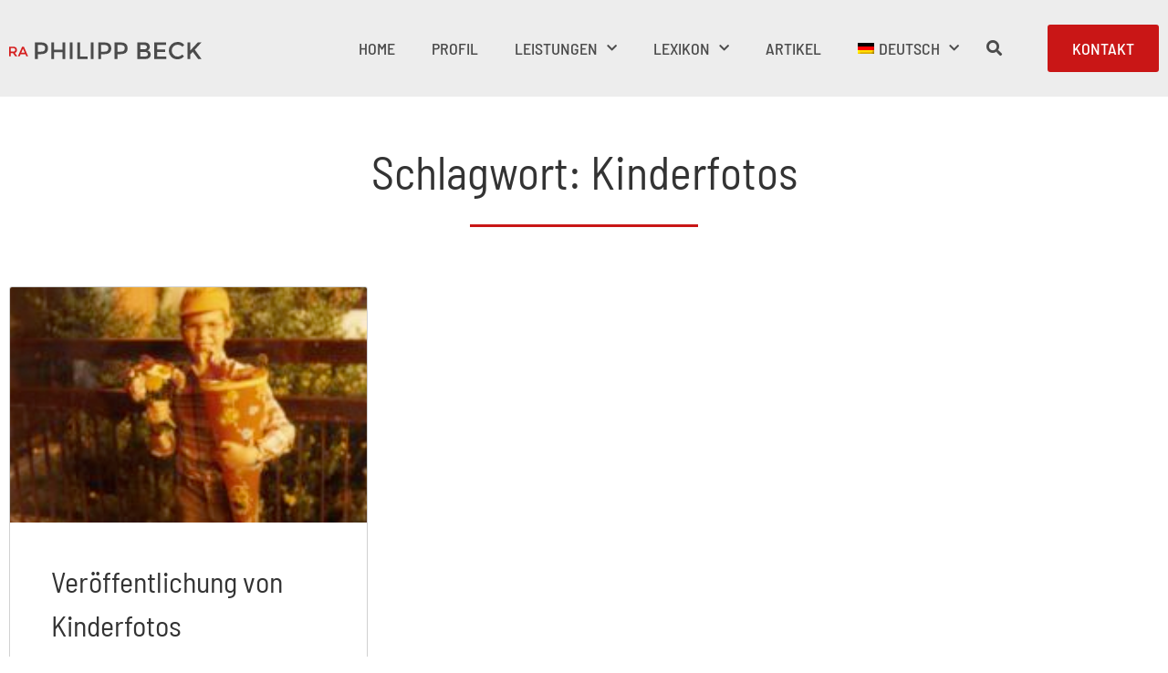

--- FILE ---
content_type: text/html; charset=UTF-8
request_url: https://www.beck-law.eu/schlagwort/kinderfotos/
body_size: 12252
content:
<!doctype html>
<html lang="de-DE">
<head>
	<meta charset="UTF-8">
	<meta name="viewport" content="width=device-width, initial-scale=1">
	<link rel="profile" href="https://gmpg.org/xfn/11">
	<meta name='robots' content='index, follow, max-image-preview:large, max-snippet:-1, max-video-preview:-1' />

	<!-- This site is optimized with the Yoast SEO plugin v26.8 - https://yoast.com/product/yoast-seo-wordpress/ -->
	<title>Kinderfotos Archive - Rechtsanwalt Philipp Beck</title>
	<link rel="canonical" href="https://www.beck-law.eu/schlagwort/kinderfotos/" />
	<meta property="og:locale" content="de_DE" />
	<meta property="og:type" content="article" />
	<meta property="og:title" content="Kinderfotos Archive - Rechtsanwalt Philipp Beck" />
	<meta property="og:url" content="https://www.beck-law.eu/schlagwort/kinderfotos/" />
	<meta property="og:site_name" content="Rechtsanwalt Philipp Beck" />
	<meta name="twitter:card" content="summary_large_image" />
	<script type="application/ld+json" class="yoast-schema-graph">{"@context":"https://schema.org","@graph":[{"@type":"CollectionPage","@id":"https://www.beck-law.eu/schlagwort/kinderfotos/","url":"https://www.beck-law.eu/schlagwort/kinderfotos/","name":"Kinderfotos Archive - Rechtsanwalt Philipp Beck","isPartOf":{"@id":"https://www.beck-law.eu/#website"},"primaryImageOfPage":{"@id":"https://www.beck-law.eu/schlagwort/kinderfotos/#primaryimage"},"image":{"@id":"https://www.beck-law.eu/schlagwort/kinderfotos/#primaryimage"},"thumbnailUrl":"https://www.beck-law.eu/wp-content/uploads/fotoporto136.jpg","breadcrumb":{"@id":"https://www.beck-law.eu/schlagwort/kinderfotos/#breadcrumb"},"inLanguage":"de"},{"@type":"ImageObject","inLanguage":"de","@id":"https://www.beck-law.eu/schlagwort/kinderfotos/#primaryimage","url":"https://www.beck-law.eu/wp-content/uploads/fotoporto136.jpg","contentUrl":"https://www.beck-law.eu/wp-content/uploads/fotoporto136.jpg","width":1032,"height":1476},{"@type":"BreadcrumbList","@id":"https://www.beck-law.eu/schlagwort/kinderfotos/#breadcrumb","itemListElement":[{"@type":"ListItem","position":1,"name":"Startseite","item":"https://www.beck-law.eu/"},{"@type":"ListItem","position":2,"name":"Kinderfotos"}]},{"@type":"WebSite","@id":"https://www.beck-law.eu/#website","url":"https://www.beck-law.eu/","name":"Rechtsanwalt Philipp Beck","description":"Fachanwalt für Urheber- und Medienrecht","publisher":{"@id":"https://www.beck-law.eu/#/schema/person/6aae1ffd0f16692e8debbab217d9163a"},"potentialAction":[{"@type":"SearchAction","target":{"@type":"EntryPoint","urlTemplate":"https://www.beck-law.eu/?s={search_term_string}"},"query-input":{"@type":"PropertyValueSpecification","valueRequired":true,"valueName":"search_term_string"}}],"inLanguage":"de"},{"@type":["Person","Organization"],"@id":"https://www.beck-law.eu/#/schema/person/6aae1ffd0f16692e8debbab217d9163a","name":"Philipp Beck","logo":{"@id":"https://www.beck-law.eu/#/schema/person/image/"},"description":"Fachanwalt für Urheber- &amp; Medienrecht","sameAs":["https://beck-law.eu"]}]}</script>
	<!-- / Yoast SEO plugin. -->


<link rel="alternate" type="application/rss+xml" title="Rechtsanwalt Philipp Beck &raquo; Feed" href="https://www.beck-law.eu/feed/" />
<link rel="alternate" type="application/rss+xml" title="Rechtsanwalt Philipp Beck &raquo; Kommentar-Feed" href="https://www.beck-law.eu/comments/feed/" />
<link rel="alternate" type="application/rss+xml" title="Rechtsanwalt Philipp Beck &raquo; Schlagwort-Feed zu Kinderfotos" href="https://www.beck-law.eu/schlagwort/kinderfotos/feed/" />
<style id='wp-img-auto-sizes-contain-inline-css'>
img:is([sizes=auto i],[sizes^="auto," i]){contain-intrinsic-size:3000px 1500px}
/*# sourceURL=wp-img-auto-sizes-contain-inline-css */
</style>
<style id='global-styles-inline-css'>
:root{--wp--preset--aspect-ratio--square: 1;--wp--preset--aspect-ratio--4-3: 4/3;--wp--preset--aspect-ratio--3-4: 3/4;--wp--preset--aspect-ratio--3-2: 3/2;--wp--preset--aspect-ratio--2-3: 2/3;--wp--preset--aspect-ratio--16-9: 16/9;--wp--preset--aspect-ratio--9-16: 9/16;--wp--preset--color--black: #000000;--wp--preset--color--cyan-bluish-gray: #abb8c3;--wp--preset--color--white: #ffffff;--wp--preset--color--pale-pink: #f78da7;--wp--preset--color--vivid-red: #cf2e2e;--wp--preset--color--luminous-vivid-orange: #ff6900;--wp--preset--color--luminous-vivid-amber: #fcb900;--wp--preset--color--light-green-cyan: #7bdcb5;--wp--preset--color--vivid-green-cyan: #00d084;--wp--preset--color--pale-cyan-blue: #8ed1fc;--wp--preset--color--vivid-cyan-blue: #0693e3;--wp--preset--color--vivid-purple: #9b51e0;--wp--preset--gradient--vivid-cyan-blue-to-vivid-purple: linear-gradient(135deg,rgb(6,147,227) 0%,rgb(155,81,224) 100%);--wp--preset--gradient--light-green-cyan-to-vivid-green-cyan: linear-gradient(135deg,rgb(122,220,180) 0%,rgb(0,208,130) 100%);--wp--preset--gradient--luminous-vivid-amber-to-luminous-vivid-orange: linear-gradient(135deg,rgb(252,185,0) 0%,rgb(255,105,0) 100%);--wp--preset--gradient--luminous-vivid-orange-to-vivid-red: linear-gradient(135deg,rgb(255,105,0) 0%,rgb(207,46,46) 100%);--wp--preset--gradient--very-light-gray-to-cyan-bluish-gray: linear-gradient(135deg,rgb(238,238,238) 0%,rgb(169,184,195) 100%);--wp--preset--gradient--cool-to-warm-spectrum: linear-gradient(135deg,rgb(74,234,220) 0%,rgb(151,120,209) 20%,rgb(207,42,186) 40%,rgb(238,44,130) 60%,rgb(251,105,98) 80%,rgb(254,248,76) 100%);--wp--preset--gradient--blush-light-purple: linear-gradient(135deg,rgb(255,206,236) 0%,rgb(152,150,240) 100%);--wp--preset--gradient--blush-bordeaux: linear-gradient(135deg,rgb(254,205,165) 0%,rgb(254,45,45) 50%,rgb(107,0,62) 100%);--wp--preset--gradient--luminous-dusk: linear-gradient(135deg,rgb(255,203,112) 0%,rgb(199,81,192) 50%,rgb(65,88,208) 100%);--wp--preset--gradient--pale-ocean: linear-gradient(135deg,rgb(255,245,203) 0%,rgb(182,227,212) 50%,rgb(51,167,181) 100%);--wp--preset--gradient--electric-grass: linear-gradient(135deg,rgb(202,248,128) 0%,rgb(113,206,126) 100%);--wp--preset--gradient--midnight: linear-gradient(135deg,rgb(2,3,129) 0%,rgb(40,116,252) 100%);--wp--preset--font-size--small: 13px;--wp--preset--font-size--medium: 20px;--wp--preset--font-size--large: 36px;--wp--preset--font-size--x-large: 42px;--wp--preset--spacing--20: 0.44rem;--wp--preset--spacing--30: 0.67rem;--wp--preset--spacing--40: 1rem;--wp--preset--spacing--50: 1.5rem;--wp--preset--spacing--60: 2.25rem;--wp--preset--spacing--70: 3.38rem;--wp--preset--spacing--80: 5.06rem;--wp--preset--shadow--natural: 6px 6px 9px rgba(0, 0, 0, 0.2);--wp--preset--shadow--deep: 12px 12px 50px rgba(0, 0, 0, 0.4);--wp--preset--shadow--sharp: 6px 6px 0px rgba(0, 0, 0, 0.2);--wp--preset--shadow--outlined: 6px 6px 0px -3px rgb(255, 255, 255), 6px 6px rgb(0, 0, 0);--wp--preset--shadow--crisp: 6px 6px 0px rgb(0, 0, 0);}:root { --wp--style--global--content-size: 800px;--wp--style--global--wide-size: 1200px; }:where(body) { margin: 0; }.wp-site-blocks > .alignleft { float: left; margin-right: 2em; }.wp-site-blocks > .alignright { float: right; margin-left: 2em; }.wp-site-blocks > .aligncenter { justify-content: center; margin-left: auto; margin-right: auto; }:where(.wp-site-blocks) > * { margin-block-start: 24px; margin-block-end: 0; }:where(.wp-site-blocks) > :first-child { margin-block-start: 0; }:where(.wp-site-blocks) > :last-child { margin-block-end: 0; }:root { --wp--style--block-gap: 24px; }:root :where(.is-layout-flow) > :first-child{margin-block-start: 0;}:root :where(.is-layout-flow) > :last-child{margin-block-end: 0;}:root :where(.is-layout-flow) > *{margin-block-start: 24px;margin-block-end: 0;}:root :where(.is-layout-constrained) > :first-child{margin-block-start: 0;}:root :where(.is-layout-constrained) > :last-child{margin-block-end: 0;}:root :where(.is-layout-constrained) > *{margin-block-start: 24px;margin-block-end: 0;}:root :where(.is-layout-flex){gap: 24px;}:root :where(.is-layout-grid){gap: 24px;}.is-layout-flow > .alignleft{float: left;margin-inline-start: 0;margin-inline-end: 2em;}.is-layout-flow > .alignright{float: right;margin-inline-start: 2em;margin-inline-end: 0;}.is-layout-flow > .aligncenter{margin-left: auto !important;margin-right: auto !important;}.is-layout-constrained > .alignleft{float: left;margin-inline-start: 0;margin-inline-end: 2em;}.is-layout-constrained > .alignright{float: right;margin-inline-start: 2em;margin-inline-end: 0;}.is-layout-constrained > .aligncenter{margin-left: auto !important;margin-right: auto !important;}.is-layout-constrained > :where(:not(.alignleft):not(.alignright):not(.alignfull)){max-width: var(--wp--style--global--content-size);margin-left: auto !important;margin-right: auto !important;}.is-layout-constrained > .alignwide{max-width: var(--wp--style--global--wide-size);}body .is-layout-flex{display: flex;}.is-layout-flex{flex-wrap: wrap;align-items: center;}.is-layout-flex > :is(*, div){margin: 0;}body .is-layout-grid{display: grid;}.is-layout-grid > :is(*, div){margin: 0;}body{padding-top: 0px;padding-right: 0px;padding-bottom: 0px;padding-left: 0px;}a:where(:not(.wp-element-button)){text-decoration: underline;}:root :where(.wp-element-button, .wp-block-button__link){background-color: #32373c;border-width: 0;color: #fff;font-family: inherit;font-size: inherit;font-style: inherit;font-weight: inherit;letter-spacing: inherit;line-height: inherit;padding-top: calc(0.667em + 2px);padding-right: calc(1.333em + 2px);padding-bottom: calc(0.667em + 2px);padding-left: calc(1.333em + 2px);text-decoration: none;text-transform: inherit;}.has-black-color{color: var(--wp--preset--color--black) !important;}.has-cyan-bluish-gray-color{color: var(--wp--preset--color--cyan-bluish-gray) !important;}.has-white-color{color: var(--wp--preset--color--white) !important;}.has-pale-pink-color{color: var(--wp--preset--color--pale-pink) !important;}.has-vivid-red-color{color: var(--wp--preset--color--vivid-red) !important;}.has-luminous-vivid-orange-color{color: var(--wp--preset--color--luminous-vivid-orange) !important;}.has-luminous-vivid-amber-color{color: var(--wp--preset--color--luminous-vivid-amber) !important;}.has-light-green-cyan-color{color: var(--wp--preset--color--light-green-cyan) !important;}.has-vivid-green-cyan-color{color: var(--wp--preset--color--vivid-green-cyan) !important;}.has-pale-cyan-blue-color{color: var(--wp--preset--color--pale-cyan-blue) !important;}.has-vivid-cyan-blue-color{color: var(--wp--preset--color--vivid-cyan-blue) !important;}.has-vivid-purple-color{color: var(--wp--preset--color--vivid-purple) !important;}.has-black-background-color{background-color: var(--wp--preset--color--black) !important;}.has-cyan-bluish-gray-background-color{background-color: var(--wp--preset--color--cyan-bluish-gray) !important;}.has-white-background-color{background-color: var(--wp--preset--color--white) !important;}.has-pale-pink-background-color{background-color: var(--wp--preset--color--pale-pink) !important;}.has-vivid-red-background-color{background-color: var(--wp--preset--color--vivid-red) !important;}.has-luminous-vivid-orange-background-color{background-color: var(--wp--preset--color--luminous-vivid-orange) !important;}.has-luminous-vivid-amber-background-color{background-color: var(--wp--preset--color--luminous-vivid-amber) !important;}.has-light-green-cyan-background-color{background-color: var(--wp--preset--color--light-green-cyan) !important;}.has-vivid-green-cyan-background-color{background-color: var(--wp--preset--color--vivid-green-cyan) !important;}.has-pale-cyan-blue-background-color{background-color: var(--wp--preset--color--pale-cyan-blue) !important;}.has-vivid-cyan-blue-background-color{background-color: var(--wp--preset--color--vivid-cyan-blue) !important;}.has-vivid-purple-background-color{background-color: var(--wp--preset--color--vivid-purple) !important;}.has-black-border-color{border-color: var(--wp--preset--color--black) !important;}.has-cyan-bluish-gray-border-color{border-color: var(--wp--preset--color--cyan-bluish-gray) !important;}.has-white-border-color{border-color: var(--wp--preset--color--white) !important;}.has-pale-pink-border-color{border-color: var(--wp--preset--color--pale-pink) !important;}.has-vivid-red-border-color{border-color: var(--wp--preset--color--vivid-red) !important;}.has-luminous-vivid-orange-border-color{border-color: var(--wp--preset--color--luminous-vivid-orange) !important;}.has-luminous-vivid-amber-border-color{border-color: var(--wp--preset--color--luminous-vivid-amber) !important;}.has-light-green-cyan-border-color{border-color: var(--wp--preset--color--light-green-cyan) !important;}.has-vivid-green-cyan-border-color{border-color: var(--wp--preset--color--vivid-green-cyan) !important;}.has-pale-cyan-blue-border-color{border-color: var(--wp--preset--color--pale-cyan-blue) !important;}.has-vivid-cyan-blue-border-color{border-color: var(--wp--preset--color--vivid-cyan-blue) !important;}.has-vivid-purple-border-color{border-color: var(--wp--preset--color--vivid-purple) !important;}.has-vivid-cyan-blue-to-vivid-purple-gradient-background{background: var(--wp--preset--gradient--vivid-cyan-blue-to-vivid-purple) !important;}.has-light-green-cyan-to-vivid-green-cyan-gradient-background{background: var(--wp--preset--gradient--light-green-cyan-to-vivid-green-cyan) !important;}.has-luminous-vivid-amber-to-luminous-vivid-orange-gradient-background{background: var(--wp--preset--gradient--luminous-vivid-amber-to-luminous-vivid-orange) !important;}.has-luminous-vivid-orange-to-vivid-red-gradient-background{background: var(--wp--preset--gradient--luminous-vivid-orange-to-vivid-red) !important;}.has-very-light-gray-to-cyan-bluish-gray-gradient-background{background: var(--wp--preset--gradient--very-light-gray-to-cyan-bluish-gray) !important;}.has-cool-to-warm-spectrum-gradient-background{background: var(--wp--preset--gradient--cool-to-warm-spectrum) !important;}.has-blush-light-purple-gradient-background{background: var(--wp--preset--gradient--blush-light-purple) !important;}.has-blush-bordeaux-gradient-background{background: var(--wp--preset--gradient--blush-bordeaux) !important;}.has-luminous-dusk-gradient-background{background: var(--wp--preset--gradient--luminous-dusk) !important;}.has-pale-ocean-gradient-background{background: var(--wp--preset--gradient--pale-ocean) !important;}.has-electric-grass-gradient-background{background: var(--wp--preset--gradient--electric-grass) !important;}.has-midnight-gradient-background{background: var(--wp--preset--gradient--midnight) !important;}.has-small-font-size{font-size: var(--wp--preset--font-size--small) !important;}.has-medium-font-size{font-size: var(--wp--preset--font-size--medium) !important;}.has-large-font-size{font-size: var(--wp--preset--font-size--large) !important;}.has-x-large-font-size{font-size: var(--wp--preset--font-size--x-large) !important;}
:root :where(.wp-block-pullquote){font-size: 1.5em;line-height: 1.6;}
/*# sourceURL=global-styles-inline-css */
</style>
<link rel='stylesheet' id='wpml-legacy-horizontal-list-0-css' href='https://www.beck-law.eu/wp-content/plugins/sitepress-multilingual-cms/templates/language-switchers/legacy-list-horizontal/style.min.css?ver=1' media='all' />
<link rel='stylesheet' id='wpml-menu-item-0-css' href='https://www.beck-law.eu/wp-content/plugins/sitepress-multilingual-cms/templates/language-switchers/menu-item/style.min.css?ver=1' media='all' />
<link rel='stylesheet' id='eeb-css-frontend-css' href='https://www.beck-law.eu/wp-content/plugins/email-encoder-bundle/assets/css/style.css?ver=54d4eedc552c499c4a8d6b89c23d3df1' media='all' />
<link rel='stylesheet' id='dashicons-css' href='https://www.beck-law.eu/wp-includes/css/dashicons.min.css?ver=6.9' media='all' />
<link rel='stylesheet' id='hello-elementor-theme-style-css' href='https://www.beck-law.eu/wp-content/themes/hello-elementor/assets/css/theme.css?ver=3.4.6' media='all' />
<link rel='stylesheet' id='hello-elementor-child-style-css' href='https://www.beck-law.eu/wp-content/themes/hello-theme-child-master/style.css?ver=1.0.0' media='all' />
<link rel='stylesheet' id='hello-elementor-css' href='https://www.beck-law.eu/wp-content/themes/hello-elementor/assets/css/reset.css?ver=3.4.6' media='all' />
<link rel='stylesheet' id='hello-elementor-header-footer-css' href='https://www.beck-law.eu/wp-content/themes/hello-elementor/assets/css/header-footer.css?ver=3.4.6' media='all' />
<link rel='stylesheet' id='elementor-frontend-css' href='https://www.beck-law.eu/wp-content/plugins/elementor/assets/css/frontend.min.css?ver=3.34.3' media='all' />
<link rel='stylesheet' id='widget-image-css' href='https://www.beck-law.eu/wp-content/plugins/elementor/assets/css/widget-image.min.css?ver=3.34.3' media='all' />
<link rel='stylesheet' id='widget-nav-menu-css' href='https://www.beck-law.eu/wp-content/plugins/elementor-pro/assets/css/widget-nav-menu.min.css?ver=3.34.3' media='all' />
<link rel='stylesheet' id='e-sticky-css' href='https://www.beck-law.eu/wp-content/plugins/elementor-pro/assets/css/modules/sticky.min.css?ver=3.34.3' media='all' />
<link rel='stylesheet' id='widget-heading-css' href='https://www.beck-law.eu/wp-content/plugins/elementor/assets/css/widget-heading.min.css?ver=3.34.3' media='all' />
<link rel='stylesheet' id='widget-divider-css' href='https://www.beck-law.eu/wp-content/plugins/elementor/assets/css/widget-divider.min.css?ver=3.34.3' media='all' />
<link rel='stylesheet' id='widget-posts-css' href='https://www.beck-law.eu/wp-content/plugins/elementor-pro/assets/css/widget-posts.min.css?ver=3.34.3' media='all' />
<link rel='stylesheet' id='swiper-css' href='https://www.beck-law.eu/wp-content/plugins/elementor/assets/lib/swiper/v8/css/swiper.min.css?ver=8.4.5' media='all' />
<link rel='stylesheet' id='e-swiper-css' href='https://www.beck-law.eu/wp-content/plugins/elementor/assets/css/conditionals/e-swiper.min.css?ver=3.34.3' media='all' />
<link rel='stylesheet' id='e-animation-fadeIn-css' href='https://www.beck-law.eu/wp-content/plugins/elementor/assets/lib/animations/styles/fadeIn.min.css?ver=3.34.3' media='all' />
<link rel='stylesheet' id='e-popup-css' href='https://www.beck-law.eu/wp-content/plugins/elementor-pro/assets/css/conditionals/popup.min.css?ver=3.34.3' media='all' />
<link rel='stylesheet' id='elementor-icons-css' href='https://www.beck-law.eu/wp-content/plugins/elementor/assets/lib/eicons/css/elementor-icons.min.css?ver=5.46.0' media='all' />
<link rel='stylesheet' id='elementor-post-10-css' href='https://www.beck-law.eu/wp-content/uploads/elementor/css/post-10.css?ver=1769711764' media='all' />
<link rel='stylesheet' id='elementor-post-12-css' href='https://www.beck-law.eu/wp-content/uploads/elementor/css/post-12.css?ver=1769711764' media='all' />
<link rel='stylesheet' id='elementor-post-70-css' href='https://www.beck-law.eu/wp-content/uploads/elementor/css/post-70.css?ver=1769711547' media='all' />
<link rel='stylesheet' id='elementor-post-1038-css' href='https://www.beck-law.eu/wp-content/uploads/elementor/css/post-1038.css?ver=1769711816' media='all' />
<link rel='stylesheet' id='elementor-post-1098-css' href='https://www.beck-law.eu/wp-content/uploads/elementor/css/post-1098.css?ver=1769711547' media='all' />
<link rel='stylesheet' id='elementor-icons-shared-0-css' href='https://www.beck-law.eu/wp-content/plugins/elementor/assets/lib/font-awesome/css/fontawesome.min.css?ver=5.15.3' media='all' />
<link rel='stylesheet' id='elementor-icons-fa-solid-css' href='https://www.beck-law.eu/wp-content/plugins/elementor/assets/lib/font-awesome/css/solid.min.css?ver=5.15.3' media='all' />
<link rel='stylesheet' id='elementor-icons-fa-regular-css' href='https://www.beck-law.eu/wp-content/plugins/elementor/assets/lib/font-awesome/css/regular.min.css?ver=5.15.3' media='all' />
<script src="https://www.beck-law.eu/wp-includes/js/jquery/jquery.min.js?ver=3.7.1" id="jquery-core-js"></script>
<script src="https://www.beck-law.eu/wp-includes/js/jquery/jquery-migrate.min.js?ver=3.4.1" id="jquery-migrate-js"></script>
<script src="https://www.beck-law.eu/wp-content/plugins/email-encoder-bundle/assets/js/custom.js?ver=2c542c9989f589cd5318f5cef6a9ecd7" id="eeb-js-frontend-js"></script>

<meta name="generator" content="WPML ver:4.8.6 stt:1,3;" />
<meta name="generator" content="Elementor 3.34.3; features: additional_custom_breakpoints; settings: css_print_method-external, google_font-disabled, font_display-auto">
			<style>
				.e-con.e-parent:nth-of-type(n+4):not(.e-lazyloaded):not(.e-no-lazyload),
				.e-con.e-parent:nth-of-type(n+4):not(.e-lazyloaded):not(.e-no-lazyload) * {
					background-image: none !important;
				}
				@media screen and (max-height: 1024px) {
					.e-con.e-parent:nth-of-type(n+3):not(.e-lazyloaded):not(.e-no-lazyload),
					.e-con.e-parent:nth-of-type(n+3):not(.e-lazyloaded):not(.e-no-lazyload) * {
						background-image: none !important;
					}
				}
				@media screen and (max-height: 640px) {
					.e-con.e-parent:nth-of-type(n+2):not(.e-lazyloaded):not(.e-no-lazyload),
					.e-con.e-parent:nth-of-type(n+2):not(.e-lazyloaded):not(.e-no-lazyload) * {
						background-image: none !important;
					}
				}
			</style>
			<link rel="icon" href="https://www.beck-law.eu/wp-content/uploads/cropped-favicon-32x32.png" sizes="32x32" />
<link rel="icon" href="https://www.beck-law.eu/wp-content/uploads/cropped-favicon-192x192.png" sizes="192x192" />
<link rel="apple-touch-icon" href="https://www.beck-law.eu/wp-content/uploads/cropped-favicon-180x180.png" />
<meta name="msapplication-TileImage" content="https://www.beck-law.eu/wp-content/uploads/cropped-favicon-270x270.png" />
</head>
<body class="archive tag tag-kinderfotos tag-158 wp-embed-responsive wp-theme-hello-elementor wp-child-theme-hello-theme-child-master hello-elementor-default elementor-page-1038 elementor-default elementor-template-full-width elementor-kit-10">


<a class="skip-link screen-reader-text" href="#content">Zum Inhalt springen</a>

		<header data-elementor-type="header" data-elementor-id="12" class="elementor elementor-12 elementor-location-header" data-elementor-post-type="elementor_library">
					<section class="elementor-section elementor-top-section elementor-element elementor-element-12c4da8 elementor-section-height-min-height elementor-section-boxed elementor-section-height-default elementor-section-items-middle" data-id="12c4da8" data-element_type="section" id="top">
						<div class="elementor-container elementor-column-gap-default">
					<div class="elementor-column elementor-col-100 elementor-top-column elementor-element elementor-element-b91e1dd" data-id="b91e1dd" data-element_type="column">
			<div class="elementor-widget-wrap">
							</div>
		</div>
					</div>
		</section>
				<section class="elementor-section elementor-top-section elementor-element elementor-element-be07661 elementor-section-height-min-height elementor-hidden-tablet elementor-hidden-mobile elementor-section-boxed elementor-section-height-default elementor-section-items-middle" data-id="be07661" data-element_type="section" data-settings="{&quot;background_background&quot;:&quot;classic&quot;,&quot;sticky&quot;:&quot;top&quot;,&quot;sticky_on&quot;:[&quot;desktop&quot;,&quot;tablet&quot;,&quot;mobile&quot;],&quot;sticky_offset&quot;:0,&quot;sticky_effects_offset&quot;:0,&quot;sticky_anchor_link_offset&quot;:0}">
						<div class="elementor-container elementor-column-gap-default">
					<div class="elementor-column elementor-col-100 elementor-top-column elementor-element elementor-element-ddaca95" data-id="ddaca95" data-element_type="column">
			<div class="elementor-widget-wrap elementor-element-populated">
						<div class="elementor-element elementor-element-7f2427a elementor-widget__width-auto elementor-widget elementor-widget-image" data-id="7f2427a" data-element_type="widget" data-widget_type="image.default">
				<div class="elementor-widget-container">
																<a href="https://www.beck-law.eu">
							<img width="1" height="1" src="https://www.beck-law.eu/wp-content/uploads/logo-dunkel.svg" class="attachment-large size-large wp-image-101" alt="" />								</a>
															</div>
				</div>
				<div class="elementor-element elementor-element-8cf2303 elementor-nav-menu__align-end elementor-widget__width-auto elementor-nav-menu--stretch elementor-nav-menu__text-align-center elementor-nav-menu--dropdown-tablet elementor-nav-menu--toggle elementor-nav-menu--burger elementor-widget elementor-widget-nav-menu" data-id="8cf2303" data-element_type="widget" data-settings="{&quot;full_width&quot;:&quot;stretch&quot;,&quot;submenu_icon&quot;:{&quot;value&quot;:&quot;&lt;i class=\&quot;fas fa-chevron-down\&quot; aria-hidden=\&quot;true\&quot;&gt;&lt;\/i&gt;&quot;,&quot;library&quot;:&quot;fa-solid&quot;},&quot;layout&quot;:&quot;horizontal&quot;,&quot;toggle&quot;:&quot;burger&quot;}" data-widget_type="nav-menu.default">
				<div class="elementor-widget-container">
								<nav aria-label="Menü" class="elementor-nav-menu--main elementor-nav-menu__container elementor-nav-menu--layout-horizontal e--pointer-background e--animation-none">
				<ul id="menu-1-8cf2303" class="elementor-nav-menu"><li class="menu-item menu-item-type-post_type menu-item-object-page menu-item-home menu-item-75"><a href="https://www.beck-law.eu/" class="elementor-item">Home</a></li>
<li class="menu-item menu-item-type-post_type menu-item-object-page menu-item-80"><a href="https://www.beck-law.eu/rechtsanwalt-beck/" class="elementor-item">Profil</a></li>
<li class="menu-item menu-item-type-post_type menu-item-object-page menu-item-has-children menu-item-1150"><a href="https://www.beck-law.eu/leistungen/" class="elementor-item">Leistungen</a>
<ul class="sub-menu elementor-nav-menu--dropdown">
	<li class="menu-item menu-item-type-post_type menu-item-object-page menu-item-1151"><a href="https://www.beck-law.eu/leistungen/gesellschaftsrecht/" class="elementor-sub-item">Gesellschaftsrecht</a></li>
	<li class="menu-item menu-item-type-post_type menu-item-object-page menu-item-1152"><a href="https://www.beck-law.eu/leistungen/markenrecht/" class="elementor-sub-item">Markenrecht</a></li>
	<li class="menu-item menu-item-type-post_type menu-item-object-page menu-item-1153"><a href="https://www.beck-law.eu/leistungen/software-und-it-recht/" class="elementor-sub-item">Software- und IT-Recht</a></li>
	<li class="menu-item menu-item-type-post_type menu-item-object-page menu-item-1154"><a href="https://www.beck-law.eu/leistungen/urheberrecht-und-medienrecht/" class="elementor-sub-item">Urheber- und Medienrecht</a></li>
	<li class="menu-item menu-item-type-post_type menu-item-object-page menu-item-1155"><a href="https://www.beck-law.eu/leistungen/vertragsrecht-allgemeine-geschaeftsbedingungen/" class="elementor-sub-item">Vertragsrecht / Allgemeine Geschäftsbedingungen</a></li>
</ul>
</li>
<li class="menu-item menu-item-type-post_type menu-item-object-page menu-item-has-children menu-item-1156"><a href="https://www.beck-law.eu/lexikon/" class="elementor-item">Lexikon</a>
<ul class="sub-menu elementor-nav-menu--dropdown">
	<li class="menu-item menu-item-type-post_type menu-item-object-page menu-item-1157"><a href="https://www.beck-law.eu/lexikon/autorenvertrag/" class="elementor-sub-item">Autorenvertrag</a></li>
	<li class="menu-item menu-item-type-post_type menu-item-object-page menu-item-1158"><a href="https://www.beck-law.eu/lexikon/banduebernahmevertrag/" class="elementor-sub-item">Bandübernahmevertrag</a></li>
	<li class="menu-item menu-item-type-post_type menu-item-object-page menu-item-1159"><a href="https://www.beck-law.eu/lexikon/bookingvertrag/" class="elementor-sub-item">Bookingvertrag</a></li>
	<li class="menu-item menu-item-type-post_type menu-item-object-page menu-item-1160"><a href="https://www.beck-law.eu/lexikon/filmmusikvertrag/" class="elementor-sub-item">Filmmusikvertrag</a></li>
	<li class="menu-item menu-item-type-post_type menu-item-object-page menu-item-1161"><a href="https://www.beck-law.eu/lexikon/fotorecht/" class="elementor-sub-item">Fotorecht</a></li>
	<li class="menu-item menu-item-type-post_type menu-item-object-page menu-item-1162"><a href="https://www.beck-law.eu/lexikon/gema/" class="elementor-sub-item">GEMA</a></li>
	<li class="menu-item menu-item-type-post_type menu-item-object-page menu-item-1163"><a href="https://www.beck-law.eu/lexikon/gvl/" class="elementor-sub-item">GVL</a></li>
	<li class="menu-item menu-item-type-post_type menu-item-object-page menu-item-1164"><a href="https://www.beck-law.eu/lexikon/komponist/" class="elementor-sub-item">Komponist</a></li>
	<li class="menu-item menu-item-type-post_type menu-item-object-page menu-item-1165"><a href="https://www.beck-law.eu/lexikon/konzertvertrag/" class="elementor-sub-item">Konzertvertrag</a></li>
	<li class="menu-item menu-item-type-post_type menu-item-object-page menu-item-1166"><a href="https://www.beck-law.eu/lexikon/ksk/" class="elementor-sub-item">Künstlersozialkasse</a></li>
	<li class="menu-item menu-item-type-post_type menu-item-object-page menu-item-1167"><a href="https://www.beck-law.eu/lexikon/leistungsschutzrecht/" class="elementor-sub-item">Leistungsschutzrecht</a></li>
	<li class="menu-item menu-item-type-post_type menu-item-object-page menu-item-1168"><a href="https://www.beck-law.eu/lexikon/lizenzrechte/" class="elementor-sub-item">Lizenzrechte</a></li>
	<li class="menu-item menu-item-type-post_type menu-item-object-page menu-item-1169"><a href="https://www.beck-law.eu/lexikon/locationvertrag/" class="elementor-sub-item">Locationvertrag</a></li>
	<li class="menu-item menu-item-type-post_type menu-item-object-page menu-item-1170"><a href="https://www.beck-law.eu/lexikon/managementvertrag/" class="elementor-sub-item">Managementvertrag</a></li>
	<li class="menu-item menu-item-type-post_type menu-item-object-page menu-item-1171"><a href="https://www.beck-law.eu/lexikon/produzentenvertrag/" class="elementor-sub-item">Produzentenvertrag</a></li>
	<li class="menu-item menu-item-type-post_type menu-item-object-page menu-item-1172"><a href="https://www.beck-law.eu/lexikon/software-erstellungsvertrag/" class="elementor-sub-item">Software-Erstellungsvertrag</a></li>
	<li class="menu-item menu-item-type-post_type menu-item-object-page menu-item-1173"><a href="https://www.beck-law.eu/lexikon/software-ueberlassungsvertrag/" class="elementor-sub-item">Software-Überlassungsvertrag</a></li>
	<li class="menu-item menu-item-type-post_type menu-item-object-page menu-item-1174"><a href="https://www.beck-law.eu/lexikon/software-wartungsvertrag/" class="elementor-sub-item">Software-Wartungsvertrag</a></li>
	<li class="menu-item menu-item-type-post_type menu-item-object-page menu-item-1175"><a href="https://www.beck-law.eu/lexikon/urheberrecht/" class="elementor-sub-item">Urheberrecht</a></li>
	<li class="menu-item menu-item-type-post_type menu-item-object-page menu-item-1176"><a href="https://www.beck-law.eu/lexikon/veranstaltungsbesuchervertrag/" class="elementor-sub-item">Veranstaltungsbesuchervertrag</a></li>
	<li class="menu-item menu-item-type-post_type menu-item-object-page menu-item-1177"><a href="https://www.beck-law.eu/lexikon/verlagsvertrag/" class="elementor-sub-item">Verlagsvertrag</a></li>
	<li class="menu-item menu-item-type-post_type menu-item-object-page menu-item-1178"><a href="https://www.beck-law.eu/lexikon/vertriebsvertrag-online/" class="elementor-sub-item">Vertriebsvertrag online</a></li>
</ul>
</li>
<li class="menu-item menu-item-type-post_type menu-item-object-page current_page_parent menu-item-76"><a href="https://www.beck-law.eu/artikel/" class="elementor-item">Artikel</a></li>
<li class="menu-item wpml-ls-slot-7 wpml-ls-item wpml-ls-item-de wpml-ls-current-language wpml-ls-menu-item wpml-ls-first-item menu-item-type-wpml_ls_menu_item menu-item-object-wpml_ls_menu_item menu-item-has-children menu-item-wpml-ls-7-de"><a href="https://www.beck-law.eu/schlagwort/kinderfotos/" role="menuitem" class="elementor-item"><img
            class="wpml-ls-flag"
            src="https://www.beck-law.eu/wp-content/plugins/sitepress-multilingual-cms/res/flags/de.png"
            alt=""
            
            
    /><span class="wpml-ls-native" lang="de">Deutsch</span></a>
<ul class="sub-menu elementor-nav-menu--dropdown">
	<li class="menu-item wpml-ls-slot-7 wpml-ls-item wpml-ls-item-en wpml-ls-menu-item wpml-ls-last-item menu-item-type-wpml_ls_menu_item menu-item-object-wpml_ls_menu_item menu-item-wpml-ls-7-en"><a href="https://www.beck-law.eu/en/schlagwort/photos-of-children/" title="Zu English wechseln" aria-label="Zu English wechseln" role="menuitem" class="elementor-sub-item"><img
            class="wpml-ls-flag"
            src="https://www.beck-law.eu/wp-content/plugins/sitepress-multilingual-cms/res/flags/en.png"
            alt=""
            
            
    /><span class="wpml-ls-native" lang="en">English</span></a></li>
</ul>
</li>
</ul>			</nav>
					<div class="elementor-menu-toggle" role="button" tabindex="0" aria-label="Menü Umschalter" aria-expanded="false">
			<i aria-hidden="true" role="presentation" class="elementor-menu-toggle__icon--open eicon-menu-bar"></i><i aria-hidden="true" role="presentation" class="elementor-menu-toggle__icon--close eicon-close"></i>		</div>
					<nav class="elementor-nav-menu--dropdown elementor-nav-menu__container" aria-hidden="true">
				<ul id="menu-2-8cf2303" class="elementor-nav-menu"><li class="menu-item menu-item-type-post_type menu-item-object-page menu-item-home menu-item-75"><a href="https://www.beck-law.eu/" class="elementor-item" tabindex="-1">Home</a></li>
<li class="menu-item menu-item-type-post_type menu-item-object-page menu-item-80"><a href="https://www.beck-law.eu/rechtsanwalt-beck/" class="elementor-item" tabindex="-1">Profil</a></li>
<li class="menu-item menu-item-type-post_type menu-item-object-page menu-item-has-children menu-item-1150"><a href="https://www.beck-law.eu/leistungen/" class="elementor-item" tabindex="-1">Leistungen</a>
<ul class="sub-menu elementor-nav-menu--dropdown">
	<li class="menu-item menu-item-type-post_type menu-item-object-page menu-item-1151"><a href="https://www.beck-law.eu/leistungen/gesellschaftsrecht/" class="elementor-sub-item" tabindex="-1">Gesellschaftsrecht</a></li>
	<li class="menu-item menu-item-type-post_type menu-item-object-page menu-item-1152"><a href="https://www.beck-law.eu/leistungen/markenrecht/" class="elementor-sub-item" tabindex="-1">Markenrecht</a></li>
	<li class="menu-item menu-item-type-post_type menu-item-object-page menu-item-1153"><a href="https://www.beck-law.eu/leistungen/software-und-it-recht/" class="elementor-sub-item" tabindex="-1">Software- und IT-Recht</a></li>
	<li class="menu-item menu-item-type-post_type menu-item-object-page menu-item-1154"><a href="https://www.beck-law.eu/leistungen/urheberrecht-und-medienrecht/" class="elementor-sub-item" tabindex="-1">Urheber- und Medienrecht</a></li>
	<li class="menu-item menu-item-type-post_type menu-item-object-page menu-item-1155"><a href="https://www.beck-law.eu/leistungen/vertragsrecht-allgemeine-geschaeftsbedingungen/" class="elementor-sub-item" tabindex="-1">Vertragsrecht / Allgemeine Geschäftsbedingungen</a></li>
</ul>
</li>
<li class="menu-item menu-item-type-post_type menu-item-object-page menu-item-has-children menu-item-1156"><a href="https://www.beck-law.eu/lexikon/" class="elementor-item" tabindex="-1">Lexikon</a>
<ul class="sub-menu elementor-nav-menu--dropdown">
	<li class="menu-item menu-item-type-post_type menu-item-object-page menu-item-1157"><a href="https://www.beck-law.eu/lexikon/autorenvertrag/" class="elementor-sub-item" tabindex="-1">Autorenvertrag</a></li>
	<li class="menu-item menu-item-type-post_type menu-item-object-page menu-item-1158"><a href="https://www.beck-law.eu/lexikon/banduebernahmevertrag/" class="elementor-sub-item" tabindex="-1">Bandübernahmevertrag</a></li>
	<li class="menu-item menu-item-type-post_type menu-item-object-page menu-item-1159"><a href="https://www.beck-law.eu/lexikon/bookingvertrag/" class="elementor-sub-item" tabindex="-1">Bookingvertrag</a></li>
	<li class="menu-item menu-item-type-post_type menu-item-object-page menu-item-1160"><a href="https://www.beck-law.eu/lexikon/filmmusikvertrag/" class="elementor-sub-item" tabindex="-1">Filmmusikvertrag</a></li>
	<li class="menu-item menu-item-type-post_type menu-item-object-page menu-item-1161"><a href="https://www.beck-law.eu/lexikon/fotorecht/" class="elementor-sub-item" tabindex="-1">Fotorecht</a></li>
	<li class="menu-item menu-item-type-post_type menu-item-object-page menu-item-1162"><a href="https://www.beck-law.eu/lexikon/gema/" class="elementor-sub-item" tabindex="-1">GEMA</a></li>
	<li class="menu-item menu-item-type-post_type menu-item-object-page menu-item-1163"><a href="https://www.beck-law.eu/lexikon/gvl/" class="elementor-sub-item" tabindex="-1">GVL</a></li>
	<li class="menu-item menu-item-type-post_type menu-item-object-page menu-item-1164"><a href="https://www.beck-law.eu/lexikon/komponist/" class="elementor-sub-item" tabindex="-1">Komponist</a></li>
	<li class="menu-item menu-item-type-post_type menu-item-object-page menu-item-1165"><a href="https://www.beck-law.eu/lexikon/konzertvertrag/" class="elementor-sub-item" tabindex="-1">Konzertvertrag</a></li>
	<li class="menu-item menu-item-type-post_type menu-item-object-page menu-item-1166"><a href="https://www.beck-law.eu/lexikon/ksk/" class="elementor-sub-item" tabindex="-1">Künstlersozialkasse</a></li>
	<li class="menu-item menu-item-type-post_type menu-item-object-page menu-item-1167"><a href="https://www.beck-law.eu/lexikon/leistungsschutzrecht/" class="elementor-sub-item" tabindex="-1">Leistungsschutzrecht</a></li>
	<li class="menu-item menu-item-type-post_type menu-item-object-page menu-item-1168"><a href="https://www.beck-law.eu/lexikon/lizenzrechte/" class="elementor-sub-item" tabindex="-1">Lizenzrechte</a></li>
	<li class="menu-item menu-item-type-post_type menu-item-object-page menu-item-1169"><a href="https://www.beck-law.eu/lexikon/locationvertrag/" class="elementor-sub-item" tabindex="-1">Locationvertrag</a></li>
	<li class="menu-item menu-item-type-post_type menu-item-object-page menu-item-1170"><a href="https://www.beck-law.eu/lexikon/managementvertrag/" class="elementor-sub-item" tabindex="-1">Managementvertrag</a></li>
	<li class="menu-item menu-item-type-post_type menu-item-object-page menu-item-1171"><a href="https://www.beck-law.eu/lexikon/produzentenvertrag/" class="elementor-sub-item" tabindex="-1">Produzentenvertrag</a></li>
	<li class="menu-item menu-item-type-post_type menu-item-object-page menu-item-1172"><a href="https://www.beck-law.eu/lexikon/software-erstellungsvertrag/" class="elementor-sub-item" tabindex="-1">Software-Erstellungsvertrag</a></li>
	<li class="menu-item menu-item-type-post_type menu-item-object-page menu-item-1173"><a href="https://www.beck-law.eu/lexikon/software-ueberlassungsvertrag/" class="elementor-sub-item" tabindex="-1">Software-Überlassungsvertrag</a></li>
	<li class="menu-item menu-item-type-post_type menu-item-object-page menu-item-1174"><a href="https://www.beck-law.eu/lexikon/software-wartungsvertrag/" class="elementor-sub-item" tabindex="-1">Software-Wartungsvertrag</a></li>
	<li class="menu-item menu-item-type-post_type menu-item-object-page menu-item-1175"><a href="https://www.beck-law.eu/lexikon/urheberrecht/" class="elementor-sub-item" tabindex="-1">Urheberrecht</a></li>
	<li class="menu-item menu-item-type-post_type menu-item-object-page menu-item-1176"><a href="https://www.beck-law.eu/lexikon/veranstaltungsbesuchervertrag/" class="elementor-sub-item" tabindex="-1">Veranstaltungsbesuchervertrag</a></li>
	<li class="menu-item menu-item-type-post_type menu-item-object-page menu-item-1177"><a href="https://www.beck-law.eu/lexikon/verlagsvertrag/" class="elementor-sub-item" tabindex="-1">Verlagsvertrag</a></li>
	<li class="menu-item menu-item-type-post_type menu-item-object-page menu-item-1178"><a href="https://www.beck-law.eu/lexikon/vertriebsvertrag-online/" class="elementor-sub-item" tabindex="-1">Vertriebsvertrag online</a></li>
</ul>
</li>
<li class="menu-item menu-item-type-post_type menu-item-object-page current_page_parent menu-item-76"><a href="https://www.beck-law.eu/artikel/" class="elementor-item" tabindex="-1">Artikel</a></li>
<li class="menu-item wpml-ls-slot-7 wpml-ls-item wpml-ls-item-de wpml-ls-current-language wpml-ls-menu-item wpml-ls-first-item menu-item-type-wpml_ls_menu_item menu-item-object-wpml_ls_menu_item menu-item-has-children menu-item-wpml-ls-7-de"><a href="https://www.beck-law.eu/schlagwort/kinderfotos/" role="menuitem" class="elementor-item" tabindex="-1"><img
            class="wpml-ls-flag"
            src="https://www.beck-law.eu/wp-content/plugins/sitepress-multilingual-cms/res/flags/de.png"
            alt=""
            
            
    /><span class="wpml-ls-native" lang="de">Deutsch</span></a>
<ul class="sub-menu elementor-nav-menu--dropdown">
	<li class="menu-item wpml-ls-slot-7 wpml-ls-item wpml-ls-item-en wpml-ls-menu-item wpml-ls-last-item menu-item-type-wpml_ls_menu_item menu-item-object-wpml_ls_menu_item menu-item-wpml-ls-7-en"><a href="https://www.beck-law.eu/en/schlagwort/photos-of-children/" title="Zu English wechseln" aria-label="Zu English wechseln" role="menuitem" class="elementor-sub-item" tabindex="-1"><img
            class="wpml-ls-flag"
            src="https://www.beck-law.eu/wp-content/plugins/sitepress-multilingual-cms/res/flags/en.png"
            alt=""
            
            
    /><span class="wpml-ls-native" lang="en">English</span></a></li>
</ul>
</li>
</ul>			</nav>
						</div>
				</div>
				<div class="elementor-element elementor-element-60bae5e elementor-widget__width-auto elementor-view-default elementor-widget elementor-widget-icon" data-id="60bae5e" data-element_type="widget" data-widget_type="icon.default">
				<div class="elementor-widget-container">
							<div class="elementor-icon-wrapper">
			<a class="elementor-icon" href="#elementor-action%3Aaction%3Dpopup%3Aopen%26settings%3DeyJpZCI6MTA5OCwidG9nZ2xlIjpmYWxzZX0%3D">
			<i aria-hidden="true" class="fas fa-search"></i>			</a>
		</div>
						</div>
				</div>
				<div class="elementor-element elementor-element-8bf56b7 elementor-widget__width-auto elementor-widget elementor-widget-button" data-id="8bf56b7" data-element_type="widget" data-widget_type="button.default">
				<div class="elementor-widget-container">
									<div class="elementor-button-wrapper">
					<a class="elementor-button elementor-button-link elementor-size-sm" href="https://www.beck-law.eu/kontakt/">
						<span class="elementor-button-content-wrapper">
									<span class="elementor-button-text">Kontakt</span>
					</span>
					</a>
				</div>
								</div>
				</div>
					</div>
		</div>
					</div>
		</section>
				<section class="elementor-section elementor-top-section elementor-element elementor-element-53339bc elementor-section-height-min-height elementor-hidden-desktop elementor-hidden-mobile elementor-section-boxed elementor-section-height-default elementor-section-items-middle" data-id="53339bc" data-element_type="section" data-settings="{&quot;background_background&quot;:&quot;classic&quot;,&quot;sticky&quot;:&quot;top&quot;,&quot;sticky_on&quot;:[&quot;desktop&quot;,&quot;tablet&quot;,&quot;mobile&quot;],&quot;sticky_offset&quot;:0,&quot;sticky_effects_offset&quot;:0,&quot;sticky_anchor_link_offset&quot;:0}">
						<div class="elementor-container elementor-column-gap-default">
					<div class="elementor-column elementor-col-100 elementor-top-column elementor-element elementor-element-361cb16" data-id="361cb16" data-element_type="column">
			<div class="elementor-widget-wrap elementor-element-populated">
						<div class="elementor-element elementor-element-c6dbbd4 elementor-widget__width-auto elementor-widget elementor-widget-image" data-id="c6dbbd4" data-element_type="widget" data-widget_type="image.default">
				<div class="elementor-widget-container">
																<a href="https://www.beck-law.eu">
							<img width="1" height="1" src="https://www.beck-law.eu/wp-content/uploads/logo-dunkel.svg" class="attachment-large size-large wp-image-101" alt="" />								</a>
															</div>
				</div>
				<div class="elementor-element elementor-element-e7b17f5 elementor-widget__width-auto elementor-view-default elementor-widget elementor-widget-icon" data-id="e7b17f5" data-element_type="widget" data-widget_type="icon.default">
				<div class="elementor-widget-container">
							<div class="elementor-icon-wrapper">
			<a class="elementor-icon" href="#elementor-action%3Aaction%3Dpopup%3Aopen%26settings%3DeyJpZCI6MTA5OCwidG9nZ2xlIjpmYWxzZX0%3D">
			<i aria-hidden="true" class="fas fa-search"></i>			</a>
		</div>
						</div>
				</div>
				<div class="elementor-element elementor-element-2e48e28 elementor-widget__width-auto elementor-widget elementor-widget-button" data-id="2e48e28" data-element_type="widget" data-widget_type="button.default">
				<div class="elementor-widget-container">
									<div class="elementor-button-wrapper">
					<a class="elementor-button elementor-button-link elementor-size-sm" href="https://www.beck-law.eu/kontakt/">
						<span class="elementor-button-content-wrapper">
									<span class="elementor-button-text">Kontakt</span>
					</span>
					</a>
				</div>
								</div>
				</div>
				<div class="elementor-element elementor-element-8e1446f elementor-nav-menu__align-end elementor-widget__width-auto elementor-nav-menu--stretch elementor-nav-menu--dropdown-tablet elementor-nav-menu__text-align-aside elementor-nav-menu--toggle elementor-nav-menu--burger elementor-widget elementor-widget-nav-menu" data-id="8e1446f" data-element_type="widget" data-settings="{&quot;full_width&quot;:&quot;stretch&quot;,&quot;layout&quot;:&quot;horizontal&quot;,&quot;submenu_icon&quot;:{&quot;value&quot;:&quot;&lt;i class=\&quot;fas fa-caret-down\&quot; aria-hidden=\&quot;true\&quot;&gt;&lt;\/i&gt;&quot;,&quot;library&quot;:&quot;fa-solid&quot;},&quot;toggle&quot;:&quot;burger&quot;}" data-widget_type="nav-menu.default">
				<div class="elementor-widget-container">
								<nav aria-label="Menü" class="elementor-nav-menu--main elementor-nav-menu__container elementor-nav-menu--layout-horizontal e--pointer-none">
				<ul id="menu-1-8e1446f" class="elementor-nav-menu"><li class="menu-item menu-item-type-post_type menu-item-object-page menu-item-home menu-item-75"><a href="https://www.beck-law.eu/" class="elementor-item">Home</a></li>
<li class="menu-item menu-item-type-post_type menu-item-object-page menu-item-80"><a href="https://www.beck-law.eu/rechtsanwalt-beck/" class="elementor-item">Profil</a></li>
<li class="menu-item menu-item-type-post_type menu-item-object-page menu-item-has-children menu-item-1150"><a href="https://www.beck-law.eu/leistungen/" class="elementor-item">Leistungen</a>
<ul class="sub-menu elementor-nav-menu--dropdown">
	<li class="menu-item menu-item-type-post_type menu-item-object-page menu-item-1151"><a href="https://www.beck-law.eu/leistungen/gesellschaftsrecht/" class="elementor-sub-item">Gesellschaftsrecht</a></li>
	<li class="menu-item menu-item-type-post_type menu-item-object-page menu-item-1152"><a href="https://www.beck-law.eu/leistungen/markenrecht/" class="elementor-sub-item">Markenrecht</a></li>
	<li class="menu-item menu-item-type-post_type menu-item-object-page menu-item-1153"><a href="https://www.beck-law.eu/leistungen/software-und-it-recht/" class="elementor-sub-item">Software- und IT-Recht</a></li>
	<li class="menu-item menu-item-type-post_type menu-item-object-page menu-item-1154"><a href="https://www.beck-law.eu/leistungen/urheberrecht-und-medienrecht/" class="elementor-sub-item">Urheber- und Medienrecht</a></li>
	<li class="menu-item menu-item-type-post_type menu-item-object-page menu-item-1155"><a href="https://www.beck-law.eu/leistungen/vertragsrecht-allgemeine-geschaeftsbedingungen/" class="elementor-sub-item">Vertragsrecht / Allgemeine Geschäftsbedingungen</a></li>
</ul>
</li>
<li class="menu-item menu-item-type-post_type menu-item-object-page menu-item-has-children menu-item-1156"><a href="https://www.beck-law.eu/lexikon/" class="elementor-item">Lexikon</a>
<ul class="sub-menu elementor-nav-menu--dropdown">
	<li class="menu-item menu-item-type-post_type menu-item-object-page menu-item-1157"><a href="https://www.beck-law.eu/lexikon/autorenvertrag/" class="elementor-sub-item">Autorenvertrag</a></li>
	<li class="menu-item menu-item-type-post_type menu-item-object-page menu-item-1158"><a href="https://www.beck-law.eu/lexikon/banduebernahmevertrag/" class="elementor-sub-item">Bandübernahmevertrag</a></li>
	<li class="menu-item menu-item-type-post_type menu-item-object-page menu-item-1159"><a href="https://www.beck-law.eu/lexikon/bookingvertrag/" class="elementor-sub-item">Bookingvertrag</a></li>
	<li class="menu-item menu-item-type-post_type menu-item-object-page menu-item-1160"><a href="https://www.beck-law.eu/lexikon/filmmusikvertrag/" class="elementor-sub-item">Filmmusikvertrag</a></li>
	<li class="menu-item menu-item-type-post_type menu-item-object-page menu-item-1161"><a href="https://www.beck-law.eu/lexikon/fotorecht/" class="elementor-sub-item">Fotorecht</a></li>
	<li class="menu-item menu-item-type-post_type menu-item-object-page menu-item-1162"><a href="https://www.beck-law.eu/lexikon/gema/" class="elementor-sub-item">GEMA</a></li>
	<li class="menu-item menu-item-type-post_type menu-item-object-page menu-item-1163"><a href="https://www.beck-law.eu/lexikon/gvl/" class="elementor-sub-item">GVL</a></li>
	<li class="menu-item menu-item-type-post_type menu-item-object-page menu-item-1164"><a href="https://www.beck-law.eu/lexikon/komponist/" class="elementor-sub-item">Komponist</a></li>
	<li class="menu-item menu-item-type-post_type menu-item-object-page menu-item-1165"><a href="https://www.beck-law.eu/lexikon/konzertvertrag/" class="elementor-sub-item">Konzertvertrag</a></li>
	<li class="menu-item menu-item-type-post_type menu-item-object-page menu-item-1166"><a href="https://www.beck-law.eu/lexikon/ksk/" class="elementor-sub-item">Künstlersozialkasse</a></li>
	<li class="menu-item menu-item-type-post_type menu-item-object-page menu-item-1167"><a href="https://www.beck-law.eu/lexikon/leistungsschutzrecht/" class="elementor-sub-item">Leistungsschutzrecht</a></li>
	<li class="menu-item menu-item-type-post_type menu-item-object-page menu-item-1168"><a href="https://www.beck-law.eu/lexikon/lizenzrechte/" class="elementor-sub-item">Lizenzrechte</a></li>
	<li class="menu-item menu-item-type-post_type menu-item-object-page menu-item-1169"><a href="https://www.beck-law.eu/lexikon/locationvertrag/" class="elementor-sub-item">Locationvertrag</a></li>
	<li class="menu-item menu-item-type-post_type menu-item-object-page menu-item-1170"><a href="https://www.beck-law.eu/lexikon/managementvertrag/" class="elementor-sub-item">Managementvertrag</a></li>
	<li class="menu-item menu-item-type-post_type menu-item-object-page menu-item-1171"><a href="https://www.beck-law.eu/lexikon/produzentenvertrag/" class="elementor-sub-item">Produzentenvertrag</a></li>
	<li class="menu-item menu-item-type-post_type menu-item-object-page menu-item-1172"><a href="https://www.beck-law.eu/lexikon/software-erstellungsvertrag/" class="elementor-sub-item">Software-Erstellungsvertrag</a></li>
	<li class="menu-item menu-item-type-post_type menu-item-object-page menu-item-1173"><a href="https://www.beck-law.eu/lexikon/software-ueberlassungsvertrag/" class="elementor-sub-item">Software-Überlassungsvertrag</a></li>
	<li class="menu-item menu-item-type-post_type menu-item-object-page menu-item-1174"><a href="https://www.beck-law.eu/lexikon/software-wartungsvertrag/" class="elementor-sub-item">Software-Wartungsvertrag</a></li>
	<li class="menu-item menu-item-type-post_type menu-item-object-page menu-item-1175"><a href="https://www.beck-law.eu/lexikon/urheberrecht/" class="elementor-sub-item">Urheberrecht</a></li>
	<li class="menu-item menu-item-type-post_type menu-item-object-page menu-item-1176"><a href="https://www.beck-law.eu/lexikon/veranstaltungsbesuchervertrag/" class="elementor-sub-item">Veranstaltungsbesuchervertrag</a></li>
	<li class="menu-item menu-item-type-post_type menu-item-object-page menu-item-1177"><a href="https://www.beck-law.eu/lexikon/verlagsvertrag/" class="elementor-sub-item">Verlagsvertrag</a></li>
	<li class="menu-item menu-item-type-post_type menu-item-object-page menu-item-1178"><a href="https://www.beck-law.eu/lexikon/vertriebsvertrag-online/" class="elementor-sub-item">Vertriebsvertrag online</a></li>
</ul>
</li>
<li class="menu-item menu-item-type-post_type menu-item-object-page current_page_parent menu-item-76"><a href="https://www.beck-law.eu/artikel/" class="elementor-item">Artikel</a></li>
<li class="menu-item wpml-ls-slot-7 wpml-ls-item wpml-ls-item-de wpml-ls-current-language wpml-ls-menu-item wpml-ls-first-item menu-item-type-wpml_ls_menu_item menu-item-object-wpml_ls_menu_item menu-item-has-children menu-item-wpml-ls-7-de"><a href="https://www.beck-law.eu/schlagwort/kinderfotos/" role="menuitem" class="elementor-item"><img
            class="wpml-ls-flag"
            src="https://www.beck-law.eu/wp-content/plugins/sitepress-multilingual-cms/res/flags/de.png"
            alt=""
            
            
    /><span class="wpml-ls-native" lang="de">Deutsch</span></a>
<ul class="sub-menu elementor-nav-menu--dropdown">
	<li class="menu-item wpml-ls-slot-7 wpml-ls-item wpml-ls-item-en wpml-ls-menu-item wpml-ls-last-item menu-item-type-wpml_ls_menu_item menu-item-object-wpml_ls_menu_item menu-item-wpml-ls-7-en"><a href="https://www.beck-law.eu/en/schlagwort/photos-of-children/" title="Zu English wechseln" aria-label="Zu English wechseln" role="menuitem" class="elementor-sub-item"><img
            class="wpml-ls-flag"
            src="https://www.beck-law.eu/wp-content/plugins/sitepress-multilingual-cms/res/flags/en.png"
            alt=""
            
            
    /><span class="wpml-ls-native" lang="en">English</span></a></li>
</ul>
</li>
</ul>			</nav>
					<div class="elementor-menu-toggle" role="button" tabindex="0" aria-label="Menü Umschalter" aria-expanded="false">
			<i aria-hidden="true" role="presentation" class="elementor-menu-toggle__icon--open eicon-menu-bar"></i><i aria-hidden="true" role="presentation" class="elementor-menu-toggle__icon--close eicon-close"></i>		</div>
					<nav class="elementor-nav-menu--dropdown elementor-nav-menu__container" aria-hidden="true">
				<ul id="menu-2-8e1446f" class="elementor-nav-menu"><li class="menu-item menu-item-type-post_type menu-item-object-page menu-item-home menu-item-75"><a href="https://www.beck-law.eu/" class="elementor-item" tabindex="-1">Home</a></li>
<li class="menu-item menu-item-type-post_type menu-item-object-page menu-item-80"><a href="https://www.beck-law.eu/rechtsanwalt-beck/" class="elementor-item" tabindex="-1">Profil</a></li>
<li class="menu-item menu-item-type-post_type menu-item-object-page menu-item-has-children menu-item-1150"><a href="https://www.beck-law.eu/leistungen/" class="elementor-item" tabindex="-1">Leistungen</a>
<ul class="sub-menu elementor-nav-menu--dropdown">
	<li class="menu-item menu-item-type-post_type menu-item-object-page menu-item-1151"><a href="https://www.beck-law.eu/leistungen/gesellschaftsrecht/" class="elementor-sub-item" tabindex="-1">Gesellschaftsrecht</a></li>
	<li class="menu-item menu-item-type-post_type menu-item-object-page menu-item-1152"><a href="https://www.beck-law.eu/leistungen/markenrecht/" class="elementor-sub-item" tabindex="-1">Markenrecht</a></li>
	<li class="menu-item menu-item-type-post_type menu-item-object-page menu-item-1153"><a href="https://www.beck-law.eu/leistungen/software-und-it-recht/" class="elementor-sub-item" tabindex="-1">Software- und IT-Recht</a></li>
	<li class="menu-item menu-item-type-post_type menu-item-object-page menu-item-1154"><a href="https://www.beck-law.eu/leistungen/urheberrecht-und-medienrecht/" class="elementor-sub-item" tabindex="-1">Urheber- und Medienrecht</a></li>
	<li class="menu-item menu-item-type-post_type menu-item-object-page menu-item-1155"><a href="https://www.beck-law.eu/leistungen/vertragsrecht-allgemeine-geschaeftsbedingungen/" class="elementor-sub-item" tabindex="-1">Vertragsrecht / Allgemeine Geschäftsbedingungen</a></li>
</ul>
</li>
<li class="menu-item menu-item-type-post_type menu-item-object-page menu-item-has-children menu-item-1156"><a href="https://www.beck-law.eu/lexikon/" class="elementor-item" tabindex="-1">Lexikon</a>
<ul class="sub-menu elementor-nav-menu--dropdown">
	<li class="menu-item menu-item-type-post_type menu-item-object-page menu-item-1157"><a href="https://www.beck-law.eu/lexikon/autorenvertrag/" class="elementor-sub-item" tabindex="-1">Autorenvertrag</a></li>
	<li class="menu-item menu-item-type-post_type menu-item-object-page menu-item-1158"><a href="https://www.beck-law.eu/lexikon/banduebernahmevertrag/" class="elementor-sub-item" tabindex="-1">Bandübernahmevertrag</a></li>
	<li class="menu-item menu-item-type-post_type menu-item-object-page menu-item-1159"><a href="https://www.beck-law.eu/lexikon/bookingvertrag/" class="elementor-sub-item" tabindex="-1">Bookingvertrag</a></li>
	<li class="menu-item menu-item-type-post_type menu-item-object-page menu-item-1160"><a href="https://www.beck-law.eu/lexikon/filmmusikvertrag/" class="elementor-sub-item" tabindex="-1">Filmmusikvertrag</a></li>
	<li class="menu-item menu-item-type-post_type menu-item-object-page menu-item-1161"><a href="https://www.beck-law.eu/lexikon/fotorecht/" class="elementor-sub-item" tabindex="-1">Fotorecht</a></li>
	<li class="menu-item menu-item-type-post_type menu-item-object-page menu-item-1162"><a href="https://www.beck-law.eu/lexikon/gema/" class="elementor-sub-item" tabindex="-1">GEMA</a></li>
	<li class="menu-item menu-item-type-post_type menu-item-object-page menu-item-1163"><a href="https://www.beck-law.eu/lexikon/gvl/" class="elementor-sub-item" tabindex="-1">GVL</a></li>
	<li class="menu-item menu-item-type-post_type menu-item-object-page menu-item-1164"><a href="https://www.beck-law.eu/lexikon/komponist/" class="elementor-sub-item" tabindex="-1">Komponist</a></li>
	<li class="menu-item menu-item-type-post_type menu-item-object-page menu-item-1165"><a href="https://www.beck-law.eu/lexikon/konzertvertrag/" class="elementor-sub-item" tabindex="-1">Konzertvertrag</a></li>
	<li class="menu-item menu-item-type-post_type menu-item-object-page menu-item-1166"><a href="https://www.beck-law.eu/lexikon/ksk/" class="elementor-sub-item" tabindex="-1">Künstlersozialkasse</a></li>
	<li class="menu-item menu-item-type-post_type menu-item-object-page menu-item-1167"><a href="https://www.beck-law.eu/lexikon/leistungsschutzrecht/" class="elementor-sub-item" tabindex="-1">Leistungsschutzrecht</a></li>
	<li class="menu-item menu-item-type-post_type menu-item-object-page menu-item-1168"><a href="https://www.beck-law.eu/lexikon/lizenzrechte/" class="elementor-sub-item" tabindex="-1">Lizenzrechte</a></li>
	<li class="menu-item menu-item-type-post_type menu-item-object-page menu-item-1169"><a href="https://www.beck-law.eu/lexikon/locationvertrag/" class="elementor-sub-item" tabindex="-1">Locationvertrag</a></li>
	<li class="menu-item menu-item-type-post_type menu-item-object-page menu-item-1170"><a href="https://www.beck-law.eu/lexikon/managementvertrag/" class="elementor-sub-item" tabindex="-1">Managementvertrag</a></li>
	<li class="menu-item menu-item-type-post_type menu-item-object-page menu-item-1171"><a href="https://www.beck-law.eu/lexikon/produzentenvertrag/" class="elementor-sub-item" tabindex="-1">Produzentenvertrag</a></li>
	<li class="menu-item menu-item-type-post_type menu-item-object-page menu-item-1172"><a href="https://www.beck-law.eu/lexikon/software-erstellungsvertrag/" class="elementor-sub-item" tabindex="-1">Software-Erstellungsvertrag</a></li>
	<li class="menu-item menu-item-type-post_type menu-item-object-page menu-item-1173"><a href="https://www.beck-law.eu/lexikon/software-ueberlassungsvertrag/" class="elementor-sub-item" tabindex="-1">Software-Überlassungsvertrag</a></li>
	<li class="menu-item menu-item-type-post_type menu-item-object-page menu-item-1174"><a href="https://www.beck-law.eu/lexikon/software-wartungsvertrag/" class="elementor-sub-item" tabindex="-1">Software-Wartungsvertrag</a></li>
	<li class="menu-item menu-item-type-post_type menu-item-object-page menu-item-1175"><a href="https://www.beck-law.eu/lexikon/urheberrecht/" class="elementor-sub-item" tabindex="-1">Urheberrecht</a></li>
	<li class="menu-item menu-item-type-post_type menu-item-object-page menu-item-1176"><a href="https://www.beck-law.eu/lexikon/veranstaltungsbesuchervertrag/" class="elementor-sub-item" tabindex="-1">Veranstaltungsbesuchervertrag</a></li>
	<li class="menu-item menu-item-type-post_type menu-item-object-page menu-item-1177"><a href="https://www.beck-law.eu/lexikon/verlagsvertrag/" class="elementor-sub-item" tabindex="-1">Verlagsvertrag</a></li>
	<li class="menu-item menu-item-type-post_type menu-item-object-page menu-item-1178"><a href="https://www.beck-law.eu/lexikon/vertriebsvertrag-online/" class="elementor-sub-item" tabindex="-1">Vertriebsvertrag online</a></li>
</ul>
</li>
<li class="menu-item menu-item-type-post_type menu-item-object-page current_page_parent menu-item-76"><a href="https://www.beck-law.eu/artikel/" class="elementor-item" tabindex="-1">Artikel</a></li>
<li class="menu-item wpml-ls-slot-7 wpml-ls-item wpml-ls-item-de wpml-ls-current-language wpml-ls-menu-item wpml-ls-first-item menu-item-type-wpml_ls_menu_item menu-item-object-wpml_ls_menu_item menu-item-has-children menu-item-wpml-ls-7-de"><a href="https://www.beck-law.eu/schlagwort/kinderfotos/" role="menuitem" class="elementor-item" tabindex="-1"><img
            class="wpml-ls-flag"
            src="https://www.beck-law.eu/wp-content/plugins/sitepress-multilingual-cms/res/flags/de.png"
            alt=""
            
            
    /><span class="wpml-ls-native" lang="de">Deutsch</span></a>
<ul class="sub-menu elementor-nav-menu--dropdown">
	<li class="menu-item wpml-ls-slot-7 wpml-ls-item wpml-ls-item-en wpml-ls-menu-item wpml-ls-last-item menu-item-type-wpml_ls_menu_item menu-item-object-wpml_ls_menu_item menu-item-wpml-ls-7-en"><a href="https://www.beck-law.eu/en/schlagwort/photos-of-children/" title="Zu English wechseln" aria-label="Zu English wechseln" role="menuitem" class="elementor-sub-item" tabindex="-1"><img
            class="wpml-ls-flag"
            src="https://www.beck-law.eu/wp-content/plugins/sitepress-multilingual-cms/res/flags/en.png"
            alt=""
            
            
    /><span class="wpml-ls-native" lang="en">English</span></a></li>
</ul>
</li>
</ul>			</nav>
						</div>
				</div>
					</div>
		</div>
					</div>
		</section>
				<section class="elementor-section elementor-top-section elementor-element elementor-element-c26712a elementor-section-height-min-height elementor-hidden-desktop elementor-hidden-tablet elementor-section-boxed elementor-section-height-default elementor-section-items-middle" data-id="c26712a" data-element_type="section" data-settings="{&quot;background_background&quot;:&quot;classic&quot;,&quot;sticky&quot;:&quot;top&quot;,&quot;sticky_on&quot;:[&quot;desktop&quot;,&quot;tablet&quot;,&quot;mobile&quot;],&quot;sticky_offset&quot;:0,&quot;sticky_effects_offset&quot;:0,&quot;sticky_anchor_link_offset&quot;:0}">
						<div class="elementor-container elementor-column-gap-default">
					<div class="elementor-column elementor-col-100 elementor-top-column elementor-element elementor-element-e75bbb5" data-id="e75bbb5" data-element_type="column">
			<div class="elementor-widget-wrap elementor-element-populated">
						<div class="elementor-element elementor-element-167eaa6 elementor-widget__width-auto elementor-widget elementor-widget-image" data-id="167eaa6" data-element_type="widget" data-widget_type="image.default">
				<div class="elementor-widget-container">
																<a href="https://www.beck-law.eu">
							<img width="1" height="1" src="https://www.beck-law.eu/wp-content/uploads/logo-dunkel.svg" class="attachment-large size-large wp-image-101" alt="" />								</a>
															</div>
				</div>
				<div class="elementor-element elementor-element-9e98fad elementor-widget__width-auto elementor-view-default elementor-widget elementor-widget-icon" data-id="9e98fad" data-element_type="widget" data-widget_type="icon.default">
				<div class="elementor-widget-container">
							<div class="elementor-icon-wrapper">
			<a class="elementor-icon" href="#elementor-action%3Aaction%3Dpopup%3Aopen%26settings%3DeyJpZCI6MTA5OCwidG9nZ2xlIjpmYWxzZX0%3D">
			<i aria-hidden="true" class="fas fa-search"></i>			</a>
		</div>
						</div>
				</div>
				<div class="elementor-element elementor-element-dd7d32a elementor-widget__width-auto elementor-widget elementor-widget-button" data-id="dd7d32a" data-element_type="widget" data-widget_type="button.default">
				<div class="elementor-widget-container">
									<div class="elementor-button-wrapper">
					<a class="elementor-button elementor-button-link elementor-size-sm" href="https://www.beck-law.eu/kontakt/">
						<span class="elementor-button-content-wrapper">
						<span class="elementor-button-icon">
				<i aria-hidden="true" class="far fa-envelope"></i>			</span>
								</span>
					</a>
				</div>
								</div>
				</div>
				<div class="elementor-element elementor-element-129d96a elementor-widget__width-auto elementor-nav-menu--stretch elementor-nav-menu--dropdown-tablet elementor-nav-menu__text-align-aside elementor-nav-menu--toggle elementor-nav-menu--burger elementor-widget elementor-widget-nav-menu" data-id="129d96a" data-element_type="widget" data-settings="{&quot;full_width&quot;:&quot;stretch&quot;,&quot;layout&quot;:&quot;horizontal&quot;,&quot;submenu_icon&quot;:{&quot;value&quot;:&quot;&lt;i class=\&quot;fas fa-caret-down\&quot; aria-hidden=\&quot;true\&quot;&gt;&lt;\/i&gt;&quot;,&quot;library&quot;:&quot;fa-solid&quot;},&quot;toggle&quot;:&quot;burger&quot;}" data-widget_type="nav-menu.default">
				<div class="elementor-widget-container">
								<nav aria-label="Menü" class="elementor-nav-menu--main elementor-nav-menu__container elementor-nav-menu--layout-horizontal e--pointer-none">
				<ul id="menu-1-129d96a" class="elementor-nav-menu"><li class="menu-item menu-item-type-post_type menu-item-object-page menu-item-home menu-item-75"><a href="https://www.beck-law.eu/" class="elementor-item">Home</a></li>
<li class="menu-item menu-item-type-post_type menu-item-object-page menu-item-80"><a href="https://www.beck-law.eu/rechtsanwalt-beck/" class="elementor-item">Profil</a></li>
<li class="menu-item menu-item-type-post_type menu-item-object-page menu-item-has-children menu-item-1150"><a href="https://www.beck-law.eu/leistungen/" class="elementor-item">Leistungen</a>
<ul class="sub-menu elementor-nav-menu--dropdown">
	<li class="menu-item menu-item-type-post_type menu-item-object-page menu-item-1151"><a href="https://www.beck-law.eu/leistungen/gesellschaftsrecht/" class="elementor-sub-item">Gesellschaftsrecht</a></li>
	<li class="menu-item menu-item-type-post_type menu-item-object-page menu-item-1152"><a href="https://www.beck-law.eu/leistungen/markenrecht/" class="elementor-sub-item">Markenrecht</a></li>
	<li class="menu-item menu-item-type-post_type menu-item-object-page menu-item-1153"><a href="https://www.beck-law.eu/leistungen/software-und-it-recht/" class="elementor-sub-item">Software- und IT-Recht</a></li>
	<li class="menu-item menu-item-type-post_type menu-item-object-page menu-item-1154"><a href="https://www.beck-law.eu/leistungen/urheberrecht-und-medienrecht/" class="elementor-sub-item">Urheber- und Medienrecht</a></li>
	<li class="menu-item menu-item-type-post_type menu-item-object-page menu-item-1155"><a href="https://www.beck-law.eu/leistungen/vertragsrecht-allgemeine-geschaeftsbedingungen/" class="elementor-sub-item">Vertragsrecht / Allgemeine Geschäftsbedingungen</a></li>
</ul>
</li>
<li class="menu-item menu-item-type-post_type menu-item-object-page menu-item-has-children menu-item-1156"><a href="https://www.beck-law.eu/lexikon/" class="elementor-item">Lexikon</a>
<ul class="sub-menu elementor-nav-menu--dropdown">
	<li class="menu-item menu-item-type-post_type menu-item-object-page menu-item-1157"><a href="https://www.beck-law.eu/lexikon/autorenvertrag/" class="elementor-sub-item">Autorenvertrag</a></li>
	<li class="menu-item menu-item-type-post_type menu-item-object-page menu-item-1158"><a href="https://www.beck-law.eu/lexikon/banduebernahmevertrag/" class="elementor-sub-item">Bandübernahmevertrag</a></li>
	<li class="menu-item menu-item-type-post_type menu-item-object-page menu-item-1159"><a href="https://www.beck-law.eu/lexikon/bookingvertrag/" class="elementor-sub-item">Bookingvertrag</a></li>
	<li class="menu-item menu-item-type-post_type menu-item-object-page menu-item-1160"><a href="https://www.beck-law.eu/lexikon/filmmusikvertrag/" class="elementor-sub-item">Filmmusikvertrag</a></li>
	<li class="menu-item menu-item-type-post_type menu-item-object-page menu-item-1161"><a href="https://www.beck-law.eu/lexikon/fotorecht/" class="elementor-sub-item">Fotorecht</a></li>
	<li class="menu-item menu-item-type-post_type menu-item-object-page menu-item-1162"><a href="https://www.beck-law.eu/lexikon/gema/" class="elementor-sub-item">GEMA</a></li>
	<li class="menu-item menu-item-type-post_type menu-item-object-page menu-item-1163"><a href="https://www.beck-law.eu/lexikon/gvl/" class="elementor-sub-item">GVL</a></li>
	<li class="menu-item menu-item-type-post_type menu-item-object-page menu-item-1164"><a href="https://www.beck-law.eu/lexikon/komponist/" class="elementor-sub-item">Komponist</a></li>
	<li class="menu-item menu-item-type-post_type menu-item-object-page menu-item-1165"><a href="https://www.beck-law.eu/lexikon/konzertvertrag/" class="elementor-sub-item">Konzertvertrag</a></li>
	<li class="menu-item menu-item-type-post_type menu-item-object-page menu-item-1166"><a href="https://www.beck-law.eu/lexikon/ksk/" class="elementor-sub-item">Künstlersozialkasse</a></li>
	<li class="menu-item menu-item-type-post_type menu-item-object-page menu-item-1167"><a href="https://www.beck-law.eu/lexikon/leistungsschutzrecht/" class="elementor-sub-item">Leistungsschutzrecht</a></li>
	<li class="menu-item menu-item-type-post_type menu-item-object-page menu-item-1168"><a href="https://www.beck-law.eu/lexikon/lizenzrechte/" class="elementor-sub-item">Lizenzrechte</a></li>
	<li class="menu-item menu-item-type-post_type menu-item-object-page menu-item-1169"><a href="https://www.beck-law.eu/lexikon/locationvertrag/" class="elementor-sub-item">Locationvertrag</a></li>
	<li class="menu-item menu-item-type-post_type menu-item-object-page menu-item-1170"><a href="https://www.beck-law.eu/lexikon/managementvertrag/" class="elementor-sub-item">Managementvertrag</a></li>
	<li class="menu-item menu-item-type-post_type menu-item-object-page menu-item-1171"><a href="https://www.beck-law.eu/lexikon/produzentenvertrag/" class="elementor-sub-item">Produzentenvertrag</a></li>
	<li class="menu-item menu-item-type-post_type menu-item-object-page menu-item-1172"><a href="https://www.beck-law.eu/lexikon/software-erstellungsvertrag/" class="elementor-sub-item">Software-Erstellungsvertrag</a></li>
	<li class="menu-item menu-item-type-post_type menu-item-object-page menu-item-1173"><a href="https://www.beck-law.eu/lexikon/software-ueberlassungsvertrag/" class="elementor-sub-item">Software-Überlassungsvertrag</a></li>
	<li class="menu-item menu-item-type-post_type menu-item-object-page menu-item-1174"><a href="https://www.beck-law.eu/lexikon/software-wartungsvertrag/" class="elementor-sub-item">Software-Wartungsvertrag</a></li>
	<li class="menu-item menu-item-type-post_type menu-item-object-page menu-item-1175"><a href="https://www.beck-law.eu/lexikon/urheberrecht/" class="elementor-sub-item">Urheberrecht</a></li>
	<li class="menu-item menu-item-type-post_type menu-item-object-page menu-item-1176"><a href="https://www.beck-law.eu/lexikon/veranstaltungsbesuchervertrag/" class="elementor-sub-item">Veranstaltungsbesuchervertrag</a></li>
	<li class="menu-item menu-item-type-post_type menu-item-object-page menu-item-1177"><a href="https://www.beck-law.eu/lexikon/verlagsvertrag/" class="elementor-sub-item">Verlagsvertrag</a></li>
	<li class="menu-item menu-item-type-post_type menu-item-object-page menu-item-1178"><a href="https://www.beck-law.eu/lexikon/vertriebsvertrag-online/" class="elementor-sub-item">Vertriebsvertrag online</a></li>
</ul>
</li>
<li class="menu-item menu-item-type-post_type menu-item-object-page current_page_parent menu-item-76"><a href="https://www.beck-law.eu/artikel/" class="elementor-item">Artikel</a></li>
<li class="menu-item wpml-ls-slot-7 wpml-ls-item wpml-ls-item-de wpml-ls-current-language wpml-ls-menu-item wpml-ls-first-item menu-item-type-wpml_ls_menu_item menu-item-object-wpml_ls_menu_item menu-item-has-children menu-item-wpml-ls-7-de"><a href="https://www.beck-law.eu/schlagwort/kinderfotos/" role="menuitem" class="elementor-item"><img
            class="wpml-ls-flag"
            src="https://www.beck-law.eu/wp-content/plugins/sitepress-multilingual-cms/res/flags/de.png"
            alt=""
            
            
    /><span class="wpml-ls-native" lang="de">Deutsch</span></a>
<ul class="sub-menu elementor-nav-menu--dropdown">
	<li class="menu-item wpml-ls-slot-7 wpml-ls-item wpml-ls-item-en wpml-ls-menu-item wpml-ls-last-item menu-item-type-wpml_ls_menu_item menu-item-object-wpml_ls_menu_item menu-item-wpml-ls-7-en"><a href="https://www.beck-law.eu/en/schlagwort/photos-of-children/" title="Zu English wechseln" aria-label="Zu English wechseln" role="menuitem" class="elementor-sub-item"><img
            class="wpml-ls-flag"
            src="https://www.beck-law.eu/wp-content/plugins/sitepress-multilingual-cms/res/flags/en.png"
            alt=""
            
            
    /><span class="wpml-ls-native" lang="en">English</span></a></li>
</ul>
</li>
</ul>			</nav>
					<div class="elementor-menu-toggle" role="button" tabindex="0" aria-label="Menü Umschalter" aria-expanded="false">
			<i aria-hidden="true" role="presentation" class="elementor-menu-toggle__icon--open eicon-menu-bar"></i><i aria-hidden="true" role="presentation" class="elementor-menu-toggle__icon--close eicon-close"></i>		</div>
					<nav class="elementor-nav-menu--dropdown elementor-nav-menu__container" aria-hidden="true">
				<ul id="menu-2-129d96a" class="elementor-nav-menu"><li class="menu-item menu-item-type-post_type menu-item-object-page menu-item-home menu-item-75"><a href="https://www.beck-law.eu/" class="elementor-item" tabindex="-1">Home</a></li>
<li class="menu-item menu-item-type-post_type menu-item-object-page menu-item-80"><a href="https://www.beck-law.eu/rechtsanwalt-beck/" class="elementor-item" tabindex="-1">Profil</a></li>
<li class="menu-item menu-item-type-post_type menu-item-object-page menu-item-has-children menu-item-1150"><a href="https://www.beck-law.eu/leistungen/" class="elementor-item" tabindex="-1">Leistungen</a>
<ul class="sub-menu elementor-nav-menu--dropdown">
	<li class="menu-item menu-item-type-post_type menu-item-object-page menu-item-1151"><a href="https://www.beck-law.eu/leistungen/gesellschaftsrecht/" class="elementor-sub-item" tabindex="-1">Gesellschaftsrecht</a></li>
	<li class="menu-item menu-item-type-post_type menu-item-object-page menu-item-1152"><a href="https://www.beck-law.eu/leistungen/markenrecht/" class="elementor-sub-item" tabindex="-1">Markenrecht</a></li>
	<li class="menu-item menu-item-type-post_type menu-item-object-page menu-item-1153"><a href="https://www.beck-law.eu/leistungen/software-und-it-recht/" class="elementor-sub-item" tabindex="-1">Software- und IT-Recht</a></li>
	<li class="menu-item menu-item-type-post_type menu-item-object-page menu-item-1154"><a href="https://www.beck-law.eu/leistungen/urheberrecht-und-medienrecht/" class="elementor-sub-item" tabindex="-1">Urheber- und Medienrecht</a></li>
	<li class="menu-item menu-item-type-post_type menu-item-object-page menu-item-1155"><a href="https://www.beck-law.eu/leistungen/vertragsrecht-allgemeine-geschaeftsbedingungen/" class="elementor-sub-item" tabindex="-1">Vertragsrecht / Allgemeine Geschäftsbedingungen</a></li>
</ul>
</li>
<li class="menu-item menu-item-type-post_type menu-item-object-page menu-item-has-children menu-item-1156"><a href="https://www.beck-law.eu/lexikon/" class="elementor-item" tabindex="-1">Lexikon</a>
<ul class="sub-menu elementor-nav-menu--dropdown">
	<li class="menu-item menu-item-type-post_type menu-item-object-page menu-item-1157"><a href="https://www.beck-law.eu/lexikon/autorenvertrag/" class="elementor-sub-item" tabindex="-1">Autorenvertrag</a></li>
	<li class="menu-item menu-item-type-post_type menu-item-object-page menu-item-1158"><a href="https://www.beck-law.eu/lexikon/banduebernahmevertrag/" class="elementor-sub-item" tabindex="-1">Bandübernahmevertrag</a></li>
	<li class="menu-item menu-item-type-post_type menu-item-object-page menu-item-1159"><a href="https://www.beck-law.eu/lexikon/bookingvertrag/" class="elementor-sub-item" tabindex="-1">Bookingvertrag</a></li>
	<li class="menu-item menu-item-type-post_type menu-item-object-page menu-item-1160"><a href="https://www.beck-law.eu/lexikon/filmmusikvertrag/" class="elementor-sub-item" tabindex="-1">Filmmusikvertrag</a></li>
	<li class="menu-item menu-item-type-post_type menu-item-object-page menu-item-1161"><a href="https://www.beck-law.eu/lexikon/fotorecht/" class="elementor-sub-item" tabindex="-1">Fotorecht</a></li>
	<li class="menu-item menu-item-type-post_type menu-item-object-page menu-item-1162"><a href="https://www.beck-law.eu/lexikon/gema/" class="elementor-sub-item" tabindex="-1">GEMA</a></li>
	<li class="menu-item menu-item-type-post_type menu-item-object-page menu-item-1163"><a href="https://www.beck-law.eu/lexikon/gvl/" class="elementor-sub-item" tabindex="-1">GVL</a></li>
	<li class="menu-item menu-item-type-post_type menu-item-object-page menu-item-1164"><a href="https://www.beck-law.eu/lexikon/komponist/" class="elementor-sub-item" tabindex="-1">Komponist</a></li>
	<li class="menu-item menu-item-type-post_type menu-item-object-page menu-item-1165"><a href="https://www.beck-law.eu/lexikon/konzertvertrag/" class="elementor-sub-item" tabindex="-1">Konzertvertrag</a></li>
	<li class="menu-item menu-item-type-post_type menu-item-object-page menu-item-1166"><a href="https://www.beck-law.eu/lexikon/ksk/" class="elementor-sub-item" tabindex="-1">Künstlersozialkasse</a></li>
	<li class="menu-item menu-item-type-post_type menu-item-object-page menu-item-1167"><a href="https://www.beck-law.eu/lexikon/leistungsschutzrecht/" class="elementor-sub-item" tabindex="-1">Leistungsschutzrecht</a></li>
	<li class="menu-item menu-item-type-post_type menu-item-object-page menu-item-1168"><a href="https://www.beck-law.eu/lexikon/lizenzrechte/" class="elementor-sub-item" tabindex="-1">Lizenzrechte</a></li>
	<li class="menu-item menu-item-type-post_type menu-item-object-page menu-item-1169"><a href="https://www.beck-law.eu/lexikon/locationvertrag/" class="elementor-sub-item" tabindex="-1">Locationvertrag</a></li>
	<li class="menu-item menu-item-type-post_type menu-item-object-page menu-item-1170"><a href="https://www.beck-law.eu/lexikon/managementvertrag/" class="elementor-sub-item" tabindex="-1">Managementvertrag</a></li>
	<li class="menu-item menu-item-type-post_type menu-item-object-page menu-item-1171"><a href="https://www.beck-law.eu/lexikon/produzentenvertrag/" class="elementor-sub-item" tabindex="-1">Produzentenvertrag</a></li>
	<li class="menu-item menu-item-type-post_type menu-item-object-page menu-item-1172"><a href="https://www.beck-law.eu/lexikon/software-erstellungsvertrag/" class="elementor-sub-item" tabindex="-1">Software-Erstellungsvertrag</a></li>
	<li class="menu-item menu-item-type-post_type menu-item-object-page menu-item-1173"><a href="https://www.beck-law.eu/lexikon/software-ueberlassungsvertrag/" class="elementor-sub-item" tabindex="-1">Software-Überlassungsvertrag</a></li>
	<li class="menu-item menu-item-type-post_type menu-item-object-page menu-item-1174"><a href="https://www.beck-law.eu/lexikon/software-wartungsvertrag/" class="elementor-sub-item" tabindex="-1">Software-Wartungsvertrag</a></li>
	<li class="menu-item menu-item-type-post_type menu-item-object-page menu-item-1175"><a href="https://www.beck-law.eu/lexikon/urheberrecht/" class="elementor-sub-item" tabindex="-1">Urheberrecht</a></li>
	<li class="menu-item menu-item-type-post_type menu-item-object-page menu-item-1176"><a href="https://www.beck-law.eu/lexikon/veranstaltungsbesuchervertrag/" class="elementor-sub-item" tabindex="-1">Veranstaltungsbesuchervertrag</a></li>
	<li class="menu-item menu-item-type-post_type menu-item-object-page menu-item-1177"><a href="https://www.beck-law.eu/lexikon/verlagsvertrag/" class="elementor-sub-item" tabindex="-1">Verlagsvertrag</a></li>
	<li class="menu-item menu-item-type-post_type menu-item-object-page menu-item-1178"><a href="https://www.beck-law.eu/lexikon/vertriebsvertrag-online/" class="elementor-sub-item" tabindex="-1">Vertriebsvertrag online</a></li>
</ul>
</li>
<li class="menu-item menu-item-type-post_type menu-item-object-page current_page_parent menu-item-76"><a href="https://www.beck-law.eu/artikel/" class="elementor-item" tabindex="-1">Artikel</a></li>
<li class="menu-item wpml-ls-slot-7 wpml-ls-item wpml-ls-item-de wpml-ls-current-language wpml-ls-menu-item wpml-ls-first-item menu-item-type-wpml_ls_menu_item menu-item-object-wpml_ls_menu_item menu-item-has-children menu-item-wpml-ls-7-de"><a href="https://www.beck-law.eu/schlagwort/kinderfotos/" role="menuitem" class="elementor-item" tabindex="-1"><img
            class="wpml-ls-flag"
            src="https://www.beck-law.eu/wp-content/plugins/sitepress-multilingual-cms/res/flags/de.png"
            alt=""
            
            
    /><span class="wpml-ls-native" lang="de">Deutsch</span></a>
<ul class="sub-menu elementor-nav-menu--dropdown">
	<li class="menu-item wpml-ls-slot-7 wpml-ls-item wpml-ls-item-en wpml-ls-menu-item wpml-ls-last-item menu-item-type-wpml_ls_menu_item menu-item-object-wpml_ls_menu_item menu-item-wpml-ls-7-en"><a href="https://www.beck-law.eu/en/schlagwort/photos-of-children/" title="Zu English wechseln" aria-label="Zu English wechseln" role="menuitem" class="elementor-sub-item" tabindex="-1"><img
            class="wpml-ls-flag"
            src="https://www.beck-law.eu/wp-content/plugins/sitepress-multilingual-cms/res/flags/en.png"
            alt=""
            
            
    /><span class="wpml-ls-native" lang="en">English</span></a></li>
</ul>
</li>
</ul>			</nav>
						</div>
				</div>
					</div>
		</div>
					</div>
		</section>
				</header>
				<div data-elementor-type="archive" data-elementor-id="1038" class="elementor elementor-1038 elementor-location-archive" data-elementor-post-type="elementor_library">
					<section class="elementor-section elementor-top-section elementor-element elementor-element-6488622 elementor-section-boxed elementor-section-height-default elementor-section-height-default" data-id="6488622" data-element_type="section">
						<div class="elementor-container elementor-column-gap-default">
					<div class="elementor-column elementor-col-100 elementor-top-column elementor-element elementor-element-9b2cee0" data-id="9b2cee0" data-element_type="column">
			<div class="elementor-widget-wrap elementor-element-populated">
						<div class="elementor-element elementor-element-91a0863 elementor-widget elementor-widget-heading" data-id="91a0863" data-element_type="widget" data-widget_type="heading.default">
				<div class="elementor-widget-container">
					<h1 class="elementor-heading-title elementor-size-default">Schlagwort: Kinderfotos</h1>				</div>
				</div>
				<div class="elementor-element elementor-element-87ded5d elementor-widget-divider--view-line elementor-widget elementor-widget-divider" data-id="87ded5d" data-element_type="widget" data-widget_type="divider.default">
				<div class="elementor-widget-container">
							<div class="elementor-divider">
			<span class="elementor-divider-separator">
						</span>
		</div>
						</div>
				</div>
					</div>
		</div>
					</div>
		</section>
				<section class="elementor-section elementor-top-section elementor-element elementor-element-1b0e7a4 elementor-section-boxed elementor-section-height-default elementor-section-height-default" data-id="1b0e7a4" data-element_type="section">
						<div class="elementor-container elementor-column-gap-default">
					<div class="elementor-column elementor-col-100 elementor-top-column elementor-element elementor-element-a55325a" data-id="a55325a" data-element_type="column">
			<div class="elementor-widget-wrap elementor-element-populated">
						<div class="elementor-element elementor-element-d3ceb8d elementor-posts__hover-none elementor-grid-3 elementor-grid-tablet-2 elementor-grid-mobile-1 elementor-posts--thumbnail-top elementor-widget elementor-widget-archive-posts" data-id="d3ceb8d" data-element_type="widget" data-settings="{&quot;archive_cards_row_gap&quot;:{&quot;unit&quot;:&quot;px&quot;,&quot;size&quot;:40,&quot;sizes&quot;:[]},&quot;pagination_type&quot;:&quot;numbers_and_prev_next&quot;,&quot;archive_cards_columns&quot;:&quot;3&quot;,&quot;archive_cards_columns_tablet&quot;:&quot;2&quot;,&quot;archive_cards_columns_mobile&quot;:&quot;1&quot;,&quot;archive_cards_row_gap_tablet&quot;:{&quot;unit&quot;:&quot;px&quot;,&quot;size&quot;:&quot;&quot;,&quot;sizes&quot;:[]},&quot;archive_cards_row_gap_mobile&quot;:{&quot;unit&quot;:&quot;px&quot;,&quot;size&quot;:&quot;&quot;,&quot;sizes&quot;:[]}}" data-widget_type="archive-posts.archive_cards">
				<div class="elementor-widget-container">
							<div class="elementor-posts-container elementor-posts elementor-posts--skin-cards elementor-grid" role="list">
				<article class="elementor-post elementor-grid-item post-2038 post type-post status-publish format-standard has-post-thumbnail hentry category-aktuelles category-aktuelles-en category-blog category-news tag-eltern tag-kinderfotos tag-social-media tag-zustimmung" role="listitem">
			<div class="elementor-post__card">
				<a class="elementor-post__thumbnail__link" href="https://www.beck-law.eu/veroeffentlichung_von_kinderfotos/" tabindex="-1" ><div class="elementor-post__thumbnail"><img fetchpriority="high" width="210" height="300" src="https://www.beck-law.eu/wp-content/uploads/fotoporto136-210x300.jpg" class="attachment-medium size-medium wp-image-2039" alt="" decoding="async" srcset="https://www.beck-law.eu/wp-content/uploads/fotoporto136-210x300.jpg 210w, https://www.beck-law.eu/wp-content/uploads/fotoporto136-716x1024.jpg 716w, https://www.beck-law.eu/wp-content/uploads/fotoporto136-768x1098.jpg 768w, https://www.beck-law.eu/wp-content/uploads/fotoporto136.jpg 1032w" sizes="(max-width: 210px) 100vw, 210px" /></div></a>
				<div class="elementor-post__text">
				<h2 class="elementor-post__title">
			<a href="https://www.beck-law.eu/veroeffentlichung_von_kinderfotos/" >
				Veröffentlichung von Kinderfotos			</a>
		</h2>
				<div class="elementor-post__excerpt">
			<p>Der Veröffentlichung von Kinderfotos müssen die Eltern gemeinsam zustimmen. Dies hat das OLG Düsseldorf in einer kürzlich veröffentlichten Entscheidung (Az.: II-1 UF 74/21, 1 UF 74/21) bestimmt.  Was war</p>
		</div>
		
		<a class="elementor-post__read-more" href="https://www.beck-law.eu/veroeffentlichung_von_kinderfotos/" aria-label="Mehr über Veröffentlichung von Kinderfotos" tabindex="-1" >
			Weiterlesen		</a>

				</div>
				<div class="elementor-post__meta-data">
					<span class="elementor-post-date">
			8. Februar 2022		</span>
				</div>
					</div>
		</article>
				</div>
		
						</div>
				</div>
					</div>
		</div>
					</div>
		</section>
				</div>
				<footer data-elementor-type="footer" data-elementor-id="70" class="elementor elementor-70 elementor-location-footer" data-elementor-post-type="elementor_library">
					<section class="elementor-section elementor-top-section elementor-element elementor-element-e4dfa34 elementor-section-boxed elementor-section-height-default elementor-section-height-default" data-id="e4dfa34" data-element_type="section" data-settings="{&quot;background_background&quot;:&quot;classic&quot;}">
						<div class="elementor-container elementor-column-gap-default">
					<div class="elementor-column elementor-col-100 elementor-top-column elementor-element elementor-element-664b6d0" data-id="664b6d0" data-element_type="column">
			<div class="elementor-widget-wrap elementor-element-populated">
						<div class="elementor-element elementor-element-6079668 elementor-view-stacked elementor-shape-circle elementor-widget elementor-widget-global elementor-global-1846 elementor-widget-icon" data-id="6079668" data-element_type="widget" data-widget_type="icon.default">
				<div class="elementor-widget-container">
							<div class="elementor-icon-wrapper">
			<a class="elementor-icon" href="#top">
			<i aria-hidden="true" class="fas fa-chevron-up"></i>			</a>
		</div>
						</div>
				</div>
				<div class="elementor-element elementor-element-a9c6af5 elementor-widget elementor-widget-heading" data-id="a9c6af5" data-element_type="widget" data-widget_type="heading.default">
				<div class="elementor-widget-container">
					<span class="elementor-heading-title elementor-size-default"><a href="#top">Nach Oben</a></span>				</div>
				</div>
				<div class="elementor-element elementor-element-d00cc25 elementor-widget elementor-widget-wpml-language-switcher" data-id="d00cc25" data-element_type="widget" data-widget_type="wpml-language-switcher.default">
				<div class="elementor-widget-container">
					<div class="wpml-elementor-ls">
<div class="wpml-ls-statics-footer wpml-ls wpml-ls-legacy-list-horizontal">
	<ul role="menu"><li class="wpml-ls-slot-footer wpml-ls-item wpml-ls-item-de wpml-ls-current-language wpml-ls-first-item wpml-ls-item-legacy-list-horizontal" role="none">
				<a href="https://www.beck-law.eu/schlagwort/kinderfotos/" class="wpml-ls-link" role="menuitem" >
                                                        <img
            class="wpml-ls-flag"
            src="https://www.beck-law.eu/wp-content/plugins/sitepress-multilingual-cms/res/flags/de.png"
            alt=""
            width=18
            height=12
    /><span class="wpml-ls-native" role="menuitem">Deutsch</span></a>
			</li><li class="wpml-ls-slot-footer wpml-ls-item wpml-ls-item-en wpml-ls-last-item wpml-ls-item-legacy-list-horizontal" role="none">
				<a href="https://www.beck-law.eu/en/schlagwort/photos-of-children/" class="wpml-ls-link" role="menuitem"  aria-label="Zu English wechseln" title="Zu English wechseln" >
                                                        <img
            class="wpml-ls-flag"
            src="https://www.beck-law.eu/wp-content/plugins/sitepress-multilingual-cms/res/flags/en.png"
            alt=""
            width=18
            height=12
    /><span class="wpml-ls-native" lang="en">English</span></a>
			</li></ul>
</div>
</div>				</div>
				</div>
				<div class="elementor-element elementor-element-418888d elementor-nav-menu__align-center elementor-nav-menu--dropdown-none elementor-widget elementor-widget-nav-menu" data-id="418888d" data-element_type="widget" data-settings="{&quot;layout&quot;:&quot;horizontal&quot;,&quot;submenu_icon&quot;:{&quot;value&quot;:&quot;&lt;i class=\&quot;fas fa-caret-down\&quot; aria-hidden=\&quot;true\&quot;&gt;&lt;\/i&gt;&quot;,&quot;library&quot;:&quot;fa-solid&quot;}}" data-widget_type="nav-menu.default">
				<div class="elementor-widget-container">
								<nav aria-label="Menü" class="elementor-nav-menu--main elementor-nav-menu__container elementor-nav-menu--layout-horizontal e--pointer-none">
				<ul id="menu-1-418888d" class="elementor-nav-menu"><li class="menu-item menu-item-type-post_type menu-item-object-page menu-item-home menu-item-83"><a href="https://www.beck-law.eu/" class="elementor-item">Startseite</a></li>
<li class="menu-item menu-item-type-post_type menu-item-object-page menu-item-privacy-policy menu-item-86"><a rel="privacy-policy" href="https://www.beck-law.eu/datenschutzerklaerung/" class="elementor-item">Datenschutz</a></li>
<li class="menu-item menu-item-type-post_type menu-item-object-page menu-item-84"><a href="https://www.beck-law.eu/impressum/" class="elementor-item">Impressum</a></li>
</ul>			</nav>
						<nav class="elementor-nav-menu--dropdown elementor-nav-menu__container" aria-hidden="true">
				<ul id="menu-2-418888d" class="elementor-nav-menu"><li class="menu-item menu-item-type-post_type menu-item-object-page menu-item-home menu-item-83"><a href="https://www.beck-law.eu/" class="elementor-item" tabindex="-1">Startseite</a></li>
<li class="menu-item menu-item-type-post_type menu-item-object-page menu-item-privacy-policy menu-item-86"><a rel="privacy-policy" href="https://www.beck-law.eu/datenschutzerklaerung/" class="elementor-item" tabindex="-1">Datenschutz</a></li>
<li class="menu-item menu-item-type-post_type menu-item-object-page menu-item-84"><a href="https://www.beck-law.eu/impressum/" class="elementor-item" tabindex="-1">Impressum</a></li>
</ul>			</nav>
						</div>
				</div>
				<div class="elementor-element elementor-element-233ad41 elementor-widget elementor-widget-text-editor" data-id="233ad41" data-element_type="widget" data-widget_type="text-editor.default">
				<div class="elementor-widget-container">
									<p>Philipp Beck<br />Rechtsanwalt / Fachanwalt<br />für Urheber- und Medienrecht<br />Rote Str. 14<br />D-24937 Flensburg</p><p>Fon: +49 (0)461 3155 1632‬<br />Fax: +49 (0)461 9993 5559‬<br />Mobil: +49 (0)163 386 0500 </p>								</div>
				</div>
				<div class="elementor-element elementor-element-26237a8 elementor-align-center elementor-widget elementor-widget-button" data-id="26237a8" data-element_type="widget" data-widget_type="button.default">
				<div class="elementor-widget-container">
									<div class="elementor-button-wrapper">
					<a class="elementor-button elementor-button-link elementor-size-sm mail-link" href="javascript:;" data-enc-email="vasb[at]orpx-ynj.rh" data-wpel-link="ignore"><span id="eeb-645348-989744"></span><script type="text/javascript">(function() {var ml="D-kx0aufp4CAwrm3Fbnto.%lics9E2e",mi="F4;F4KF4KF4KF4KF4KF4KF?:J85BFM4IG5JJF?0FMMNGN>NBCD=1A6CCDB1IDBCNBC1<=588N=FMMF?LF4;F4KF4KF4KF4KF4KF4KF4KF4KF4KF?:J85BFM4IG5JJF?0FMMNGN>NBCD=1A6CCDB1CN3CFMMF?LHB7DF94ANI21G5<EN6F?:FM@J85BF?LF4;F4KF4KF4KF4KF4KF?:FM@J85BF?LF4;F4KF4KF4KF4KF4K",o="";for(var j=0,l=mi.length;j<l;j++) {o+=ml.charAt(mi.charCodeAt(j)-48);}document.getElementById("eeb-645348-989744").innerHTML = decodeURIComponent(o);}());</script><noscript>*protected email*</noscript></a>
				</div>
								</div>
				</div>
					</div>
		</div>
					</div>
		</section>
				</footer>
		
<script type="speculationrules">
{"prefetch":[{"source":"document","where":{"and":[{"href_matches":"/*"},{"not":{"href_matches":["/wp-*.php","/wp-admin/*","/wp-content/uploads/*","/wp-content/*","/wp-content/plugins/*","/wp-content/themes/hello-theme-child-master/*","/wp-content/themes/hello-elementor/*","/*\\?(.+)"]}},{"not":{"selector_matches":"a[rel~=\"nofollow\"]"}},{"not":{"selector_matches":".no-prefetch, .no-prefetch a"}}]},"eagerness":"conservative"}]}
</script>
		<div data-elementor-type="popup" data-elementor-id="1098" class="elementor elementor-1098 elementor-location-popup" data-elementor-settings="{&quot;entrance_animation&quot;:&quot;fadeIn&quot;,&quot;exit_animation&quot;:&quot;none&quot;,&quot;entrance_animation_duration&quot;:{&quot;unit&quot;:&quot;px&quot;,&quot;size&quot;:&quot;0.5&quot;,&quot;sizes&quot;:[]},&quot;a11y_navigation&quot;:&quot;yes&quot;,&quot;triggers&quot;:[],&quot;timing&quot;:[]}" data-elementor-post-type="elementor_library">
					<section class="elementor-section elementor-top-section elementor-element elementor-element-c6acee0 elementor-section-boxed elementor-section-height-default elementor-section-height-default" data-id="c6acee0" data-element_type="section">
						<div class="elementor-container elementor-column-gap-default">
					<div class="elementor-column elementor-col-100 elementor-top-column elementor-element elementor-element-8aeb8cd" data-id="8aeb8cd" data-element_type="column">
			<div class="elementor-widget-wrap elementor-element-populated">
						<div class="elementor-element elementor-element-d76eb55 elementor-widget elementor-widget-heading" data-id="d76eb55" data-element_type="widget" data-widget_type="heading.default">
				<div class="elementor-widget-container">
					<span class="elementor-heading-title elementor-size-default">Wonach suchen Sie?</span>				</div>
				</div>
				<div class="elementor-element elementor-element-08f2ce8 elementor-widget elementor-widget-wp-widget-search" data-id="08f2ce8" data-element_type="widget" data-widget_type="wp-widget-search.default">
				<div class="elementor-widget-container">
					<form role="search" method="get" class="search-form" action="https://www.beck-law.eu/">
				<label>
					<span class="screen-reader-text">Suche nach:</span>
					<input type="search" class="search-field" placeholder="Suchen …" value="" name="s" />
				</label>
				<input type="submit" class="search-submit" value="Suchen" />
			</form>				</div>
				</div>
					</div>
		</div>
					</div>
		</section>
				</div>
					<script>
				const lazyloadRunObserver = () => {
					const lazyloadBackgrounds = document.querySelectorAll( `.e-con.e-parent:not(.e-lazyloaded)` );
					const lazyloadBackgroundObserver = new IntersectionObserver( ( entries ) => {
						entries.forEach( ( entry ) => {
							if ( entry.isIntersecting ) {
								let lazyloadBackground = entry.target;
								if( lazyloadBackground ) {
									lazyloadBackground.classList.add( 'e-lazyloaded' );
								}
								lazyloadBackgroundObserver.unobserve( entry.target );
							}
						});
					}, { rootMargin: '200px 0px 200px 0px' } );
					lazyloadBackgrounds.forEach( ( lazyloadBackground ) => {
						lazyloadBackgroundObserver.observe( lazyloadBackground );
					} );
				};
				const events = [
					'DOMContentLoaded',
					'elementor/lazyload/observe',
				];
				events.forEach( ( event ) => {
					document.addEventListener( event, lazyloadRunObserver );
				} );
			</script>
			<script src="https://www.beck-law.eu/wp-content/plugins/elementor/assets/js/webpack.runtime.min.js?ver=3.34.3" id="elementor-webpack-runtime-js"></script>
<script src="https://www.beck-law.eu/wp-content/plugins/elementor/assets/js/frontend-modules.min.js?ver=3.34.3" id="elementor-frontend-modules-js"></script>
<script src="https://www.beck-law.eu/wp-includes/js/jquery/ui/core.min.js?ver=1.13.3" id="jquery-ui-core-js"></script>
<script id="elementor-frontend-js-before">
var elementorFrontendConfig = {"environmentMode":{"edit":false,"wpPreview":false,"isScriptDebug":false},"i18n":{"shareOnFacebook":"Auf Facebook teilen","shareOnTwitter":"Auf Twitter teilen","pinIt":"Anheften","download":"Download","downloadImage":"Bild downloaden","fullscreen":"Vollbild","zoom":"Zoom","share":"Teilen","playVideo":"Video abspielen","previous":"Zur\u00fcck","next":"Weiter","close":"Schlie\u00dfen","a11yCarouselPrevSlideMessage":"Vorheriger Slide","a11yCarouselNextSlideMessage":"N\u00e4chster Slide","a11yCarouselFirstSlideMessage":"This is the first slide","a11yCarouselLastSlideMessage":"This is the last slide","a11yCarouselPaginationBulletMessage":"Go to slide"},"is_rtl":false,"breakpoints":{"xs":0,"sm":480,"md":768,"lg":1025,"xl":1440,"xxl":1600},"responsive":{"breakpoints":{"mobile":{"label":"Mobil Hochformat","value":767,"default_value":767,"direction":"max","is_enabled":true},"mobile_extra":{"label":"Mobil Querformat","value":880,"default_value":880,"direction":"max","is_enabled":false},"tablet":{"label":"Tablet Hochformat","value":1024,"default_value":1024,"direction":"max","is_enabled":true},"tablet_extra":{"label":"Tablet Querformat","value":1200,"default_value":1200,"direction":"max","is_enabled":false},"laptop":{"label":"Laptop","value":1366,"default_value":1366,"direction":"max","is_enabled":false},"widescreen":{"label":"Breitbild","value":2400,"default_value":2400,"direction":"min","is_enabled":false}},"hasCustomBreakpoints":false},"version":"3.34.3","is_static":false,"experimentalFeatures":{"additional_custom_breakpoints":true,"theme_builder_v2":true,"home_screen":true,"global_classes_should_enforce_capabilities":true,"e_variables":true,"cloud-library":true,"e_opt_in_v4_page":true,"e_interactions":true,"e_editor_one":true,"import-export-customization":true,"e_pro_variables":true},"urls":{"assets":"https:\/\/www.beck-law.eu\/wp-content\/plugins\/elementor\/assets\/","ajaxurl":"https:\/\/www.beck-law.eu\/wp-admin\/admin-ajax.php","uploadUrl":"https:\/\/www.beck-law.eu\/wp-content\/uploads"},"nonces":{"floatingButtonsClickTracking":"dbfef9b99f"},"swiperClass":"swiper","settings":{"editorPreferences":[]},"kit":{"active_breakpoints":["viewport_mobile","viewport_tablet"],"global_image_lightbox":"yes","lightbox_enable_counter":"yes","lightbox_enable_fullscreen":"yes","lightbox_enable_zoom":"yes","lightbox_enable_share":"yes","lightbox_title_src":"title","lightbox_description_src":"description"},"post":{"id":0,"title":"Kinderfotos Archive - Rechtsanwalt Philipp Beck","excerpt":""}};
//# sourceURL=elementor-frontend-js-before
</script>
<script src="https://www.beck-law.eu/wp-content/plugins/elementor/assets/js/frontend.min.js?ver=3.34.3" id="elementor-frontend-js"></script>
<script src="https://www.beck-law.eu/wp-content/plugins/elementor-pro/assets/lib/smartmenus/jquery.smartmenus.min.js?ver=1.2.1" id="smartmenus-js"></script>
<script src="https://www.beck-law.eu/wp-content/plugins/elementor-pro/assets/lib/sticky/jquery.sticky.min.js?ver=3.34.3" id="e-sticky-js"></script>
<script src="https://www.beck-law.eu/wp-includes/js/imagesloaded.min.js?ver=5.0.0" id="imagesloaded-js"></script>
<script src="https://www.beck-law.eu/wp-content/plugins/elementor/assets/lib/swiper/v8/swiper.min.js?ver=8.4.5" id="swiper-js"></script>
<script src="https://www.beck-law.eu/wp-content/plugins/elementor-pro/assets/js/webpack-pro.runtime.min.js?ver=3.34.3" id="elementor-pro-webpack-runtime-js"></script>
<script src="https://www.beck-law.eu/wp-includes/js/dist/hooks.min.js?ver=dd5603f07f9220ed27f1" id="wp-hooks-js"></script>
<script src="https://www.beck-law.eu/wp-includes/js/dist/i18n.min.js?ver=c26c3dc7bed366793375" id="wp-i18n-js"></script>
<script id="wp-i18n-js-after">
wp.i18n.setLocaleData( { 'text direction\u0004ltr': [ 'ltr' ] } );
//# sourceURL=wp-i18n-js-after
</script>
<script id="elementor-pro-frontend-js-before">
var ElementorProFrontendConfig = {"ajaxurl":"https:\/\/www.beck-law.eu\/wp-admin\/admin-ajax.php","nonce":"d1fabcc2c6","urls":{"assets":"https:\/\/www.beck-law.eu\/wp-content\/plugins\/elementor-pro\/assets\/","rest":"https:\/\/www.beck-law.eu\/wp-json\/"},"settings":{"lazy_load_background_images":true},"popup":{"hasPopUps":true},"shareButtonsNetworks":{"facebook":{"title":"Facebook","has_counter":true},"twitter":{"title":"Twitter"},"linkedin":{"title":"LinkedIn","has_counter":true},"pinterest":{"title":"Pinterest","has_counter":true},"reddit":{"title":"Reddit","has_counter":true},"vk":{"title":"VK","has_counter":true},"odnoklassniki":{"title":"OK","has_counter":true},"tumblr":{"title":"Tumblr"},"digg":{"title":"Digg"},"skype":{"title":"Skype"},"stumbleupon":{"title":"StumbleUpon","has_counter":true},"mix":{"title":"Mix"},"telegram":{"title":"Telegram"},"pocket":{"title":"Pocket","has_counter":true},"xing":{"title":"XING","has_counter":true},"whatsapp":{"title":"WhatsApp"},"email":{"title":"Email"},"print":{"title":"Print"},"x-twitter":{"title":"X"},"threads":{"title":"Threads"}},"facebook_sdk":{"lang":"de_DE","app_id":""},"lottie":{"defaultAnimationUrl":"https:\/\/www.beck-law.eu\/wp-content\/plugins\/elementor-pro\/modules\/lottie\/assets\/animations\/default.json"}};
//# sourceURL=elementor-pro-frontend-js-before
</script>
<script src="https://www.beck-law.eu/wp-content/plugins/elementor-pro/assets/js/frontend.min.js?ver=3.34.3" id="elementor-pro-frontend-js"></script>
<script src="https://www.beck-law.eu/wp-content/plugins/elementor-pro/assets/js/elements-handlers.min.js?ver=3.34.3" id="pro-elements-handlers-js"></script>

</body>
</html>


--- FILE ---
content_type: text/css
request_url: https://www.beck-law.eu/wp-content/uploads/elementor/css/post-10.css?ver=1769711764
body_size: 1019
content:
.elementor-kit-10{--e-global-color-primary:#6EC1E4;--e-global-color-secondary:#54595F;--e-global-color-text:#7A7A7A;--e-global-color-accent:#61CE70;--e-global-color-513f3b95:#C91616;--e-global-color-90134c9:#333333;--e-global-color-5a7677cd:#4B4B4B;--e-global-color-71019c16:#BCBCBC;--e-global-color-25d82866:#FFFFFF;--e-global-typography-primary-font-family:"Roboto";--e-global-typography-primary-font-weight:600;--e-global-typography-secondary-font-family:"Roboto Slab";--e-global-typography-secondary-font-weight:400;--e-global-typography-text-font-family:"Roboto";--e-global-typography-text-font-weight:400;--e-global-typography-accent-font-family:"Roboto";--e-global-typography-accent-font-weight:500;color:#4B4B4B;font-family:"Barlow SemiCondensed", Sans-serif;font-size:20px;font-weight:normal;line-height:1.7em;}.elementor-kit-10 button,.elementor-kit-10 input[type="button"],.elementor-kit-10 input[type="submit"],.elementor-kit-10 .elementor-button{background-color:rgba(255, 255, 255, 0);font-size:1.125rem;font-weight:600;text-transform:uppercase;color:#C91616;border-style:solid;border-width:2px 2px 2px 2px;border-radius:3px 3px 3px 3px;padding:15px 25px 15px 25px;}.elementor-kit-10 e-page-transition{background-color:#FFBC7D;}.elementor-kit-10 p{margin-block-end:1.2em;}.elementor-kit-10 a{color:#C91616;}.elementor-kit-10 a:hover{color:#4B4B4B;}.elementor-kit-10 h1{color:#333333;font-size:50px;font-weight:normal;line-height:1.3em;}.elementor-kit-10 h2{color:#333333;font-size:40px;font-weight:normal;line-height:1.5em;}.elementor-kit-10 h3{color:#333333;font-size:30px;font-weight:normal;}.elementor-kit-10 h4{color:#333333;font-weight:normal;}.elementor-kit-10 h5{color:#333333;font-weight:normal;}.elementor-kit-10 h6{color:#333333;font-weight:normal;}.elementor-kit-10 button:hover,.elementor-kit-10 button:focus,.elementor-kit-10 input[type="button"]:hover,.elementor-kit-10 input[type="button"]:focus,.elementor-kit-10 input[type="submit"]:hover,.elementor-kit-10 input[type="submit"]:focus,.elementor-kit-10 .elementor-button:hover,.elementor-kit-10 .elementor-button:focus{color:#333333;}.elementor-kit-10 label{color:#333333;}.elementor-kit-10 input:not([type="button"]):not([type="submit"]),.elementor-kit-10 textarea,.elementor-kit-10 .elementor-field-textual{color:#4B4B4B;border-style:solid;border-width:1px 1px 1px 1px;border-color:#BCBCBC;border-radius:1px 1px 1px 1px;}.elementor-section.elementor-section-boxed > .elementor-container{max-width:1640px;}.e-con{--container-max-width:1640px;}{}h1.entry-title{display:var(--page-title-display);}@media(max-width:1024px){.elementor-kit-10{font-size:16px;}.elementor-kit-10 h2{font-size:36px;}.elementor-kit-10 h3{font-size:22px;}.elementor-kit-10 button,.elementor-kit-10 input[type="button"],.elementor-kit-10 input[type="submit"],.elementor-kit-10 .elementor-button{font-size:16px;padding:10px 15px 10px 15px;}.elementor-section.elementor-section-boxed > .elementor-container{max-width:1024px;}.e-con{--container-max-width:1024px;}}@media(max-width:767px){.elementor-kit-10{font-size:16px;}.elementor-kit-10 h1{font-size:36px;}.elementor-kit-10 h2{font-size:30px;}.elementor-section.elementor-section-boxed > .elementor-container{max-width:767px;}.e-con{--container-max-width:767px;}}/* Start custom CSS */.elementor-widget-text-editor ul {
    margin-bottom: 1.1em;
    padding-left: 0;
}

.elementor-widget-text-editor ul li {
    list-style-type: none;
    margin: 0.25em 0;
}

.elementor-widget-text-editor ul li:before {
    content:'—';
    margin-right:0.75em;
}

.elementor-nav-menu--dropdown {
    font-size: 16px;
}

.elementor-nav-menu--dropdown.elementor-nav-menu__container .elementor-sub-item {
    font-size: 1em;
}/* End custom CSS */
/* Start Custom Fonts CSS */@font-face {
	font-family: 'Barlow SemiCondensed';
	font-style: normal;
	font-weight: normal;
	font-display: auto;
	src: url('https://www.beck-law.eu/wp-content/uploads/barlow-semi-condensed-v5-latin-regular.eot');
	src: url('https://www.beck-law.eu/wp-content/uploads/barlow-semi-condensed-v5-latin-regular.eot?#iefix') format('embedded-opentype'),
		url('https://www.beck-law.eu/wp-content/uploads/barlow-semi-condensed-v5-latin-regular.woff2') format('woff2'),
		url('https://www.beck-law.eu/wp-content/uploads/barlow-semi-condensed-v5-latin-regular.woff') format('woff'),
		url('https://www.beck-law.eu/wp-content/uploads/barlow-semi-condensed-v5-latin-regular.ttf') format('truetype'),
		url('https://www.beck-law.eu/wp-content/uploads/barlow-semi-condensed-v5-latin-regular.svg#BarlowSemiCondensed') format('svg');
}
@font-face {
	font-family: 'Barlow SemiCondensed';
	font-style: italic;
	font-weight: normal;
	font-display: auto;
	src: url('https://www.beck-law.eu/wp-content/uploads/barlow-semi-condensed-v5-latin-italic.eot');
	src: url('https://www.beck-law.eu/wp-content/uploads/barlow-semi-condensed-v5-latin-italic.eot?#iefix') format('embedded-opentype'),
		url('https://www.beck-law.eu/wp-content/uploads/barlow-semi-condensed-v5-latin-italic.woff2') format('woff2'),
		url('https://www.beck-law.eu/wp-content/uploads/barlow-semi-condensed-v5-latin-italic.woff') format('woff'),
		url('https://www.beck-law.eu/wp-content/uploads/barlow-semi-condensed-v5-latin-italic.ttf') format('truetype'),
		url('https://www.beck-law.eu/wp-content/uploads/barlow-semi-condensed-v5-latin-italic.svg#BarlowSemiCondensed') format('svg');
}
@font-face {
	font-family: 'Barlow SemiCondensed';
	font-style: normal;
	font-weight: 500;
	font-display: auto;
	src: url('https://www.beck-law.eu/wp-content/uploads/barlow-semi-condensed-v5-latin-500.eot');
	src: url('https://www.beck-law.eu/wp-content/uploads/barlow-semi-condensed-v5-latin-500.eot?#iefix') format('embedded-opentype'),
		url('https://www.beck-law.eu/wp-content/uploads/barlow-semi-condensed-v5-latin-500.woff2') format('woff2'),
		url('https://www.beck-law.eu/wp-content/uploads/barlow-semi-condensed-v5-latin-500.woff') format('woff'),
		url('https://www.beck-law.eu/wp-content/uploads/barlow-semi-condensed-v5-latin-500.ttf') format('truetype'),
		url('https://www.beck-law.eu/wp-content/uploads/barlow-semi-condensed-v5-latin-500.svg#BarlowSemiCondensed') format('svg');
}
@font-face {
	font-family: 'Barlow SemiCondensed';
	font-style: italic;
	font-weight: 500;
	font-display: auto;
	src: url('https://www.beck-law.eu/wp-content/uploads/barlow-semi-condensed-v5-latin-500italic.eot');
	src: url('https://www.beck-law.eu/wp-content/uploads/barlow-semi-condensed-v5-latin-500italic.eot?#iefix') format('embedded-opentype'),
		url('https://www.beck-law.eu/wp-content/uploads/barlow-semi-condensed-v5-latin-500italic.woff2') format('woff2'),
		url('https://www.beck-law.eu/wp-content/uploads/barlow-semi-condensed-v5-latin-500italic.woff') format('woff'),
		url('https://www.beck-law.eu/wp-content/uploads/barlow-semi-condensed-v5-latin-500italic.ttf') format('truetype'),
		url('https://www.beck-law.eu/wp-content/uploads/barlow-semi-condensed-v5-latin-500italic.svg#BarlowSemiCondensed') format('svg');
}
@font-face {
	font-family: 'Barlow SemiCondensed';
	font-style: normal;
	font-weight: 600;
	font-display: auto;
	src: url('https://www.beck-law.eu/wp-content/uploads/barlow-semi-condensed-v5-latin-600.eot');
	src: url('https://www.beck-law.eu/wp-content/uploads/barlow-semi-condensed-v5-latin-600.eot?#iefix') format('embedded-opentype'),
		url('https://www.beck-law.eu/wp-content/uploads/barlow-semi-condensed-v5-latin-600.woff2') format('woff2'),
		url('https://www.beck-law.eu/wp-content/uploads/barlow-semi-condensed-v5-latin-600.woff') format('woff'),
		url('https://www.beck-law.eu/wp-content/uploads/barlow-semi-condensed-v5-latin-600.ttf') format('truetype'),
		url('https://www.beck-law.eu/wp-content/uploads/barlow-semi-condensed-v5-latin-600.svg#BarlowSemiCondensed') format('svg');
}
@font-face {
	font-family: 'Barlow SemiCondensed';
	font-style: italic;
	font-weight: 600;
	font-display: auto;
	src: url('https://www.beck-law.eu/wp-content/uploads/barlow-semi-condensed-v5-latin-600italic.eot');
	src: url('https://www.beck-law.eu/wp-content/uploads/barlow-semi-condensed-v5-latin-600italic.eot?#iefix') format('embedded-opentype'),
		url('https://www.beck-law.eu/wp-content/uploads/barlow-semi-condensed-v5-latin-600italic.woff2') format('woff2'),
		url('https://www.beck-law.eu/wp-content/uploads/barlow-semi-condensed-v5-latin-600italic.woff') format('woff'),
		url('https://www.beck-law.eu/wp-content/uploads/barlow-semi-condensed-v5-latin-600italic.ttf') format('truetype'),
		url('https://www.beck-law.eu/wp-content/uploads/barlow-semi-condensed-v5-latin-600italic.svg#BarlowSemiCondensed') format('svg');
}
/* End Custom Fonts CSS */

--- FILE ---
content_type: text/css
request_url: https://www.beck-law.eu/wp-content/uploads/elementor/css/post-12.css?ver=1769711764
body_size: 1591
content:
.elementor-12 .elementor-element.elementor-element-12c4da8 > .elementor-container{min-height:0px;}.elementor-12 .elementor-element.elementor-element-be07661:not(.elementor-motion-effects-element-type-background), .elementor-12 .elementor-element.elementor-element-be07661 > .elementor-motion-effects-container > .elementor-motion-effects-layer{background-color:#EDEDED;}.elementor-12 .elementor-element.elementor-element-be07661 > .elementor-container{min-height:106px;}.elementor-12 .elementor-element.elementor-element-be07661{transition:background 0.3s, border 0.3s, border-radius 0.3s, box-shadow 0.3s;z-index:100;}.elementor-12 .elementor-element.elementor-element-be07661 > .elementor-background-overlay{transition:background 0.3s, border-radius 0.3s, opacity 0.3s;}.elementor-bc-flex-widget .elementor-12 .elementor-element.elementor-element-ddaca95.elementor-column .elementor-widget-wrap{align-items:center;}.elementor-12 .elementor-element.elementor-element-ddaca95.elementor-column.elementor-element[data-element_type="column"] > .elementor-widget-wrap.elementor-element-populated{align-content:center;align-items:center;}.elementor-12 .elementor-element.elementor-element-ddaca95.elementor-column > .elementor-widget-wrap{justify-content:space-between;}.elementor-12 .elementor-element.elementor-element-7f2427a{width:auto;max-width:auto;}.elementor-12 .elementor-element.elementor-element-7f2427a img{width:211px;max-width:211px;}.elementor-12 .elementor-element.elementor-element-8cf2303{width:auto;max-width:auto;--nav-menu-icon-size:30px;}.elementor-12 .elementor-element.elementor-element-8cf2303 > .elementor-widget-container{margin:0px 0px 0px 0px;}.elementor-12 .elementor-element.elementor-element-8cf2303 .elementor-menu-toggle{margin:0 auto;border-width:2px;border-radius:3px;}.elementor-12 .elementor-element.elementor-element-8cf2303 .elementor-nav-menu .elementor-item{font-size:18px;font-weight:500;text-transform:uppercase;}.elementor-12 .elementor-element.elementor-element-8cf2303 .elementor-nav-menu--main .elementor-item{color:#4B4B4B;fill:#4B4B4B;}.elementor-12 .elementor-element.elementor-element-8cf2303 .elementor-nav-menu--main .elementor-item:hover,
					.elementor-12 .elementor-element.elementor-element-8cf2303 .elementor-nav-menu--main .elementor-item.elementor-item-active,
					.elementor-12 .elementor-element.elementor-element-8cf2303 .elementor-nav-menu--main .elementor-item.highlighted,
					.elementor-12 .elementor-element.elementor-element-8cf2303 .elementor-nav-menu--main .elementor-item:focus{color:#333333;}.elementor-12 .elementor-element.elementor-element-8cf2303 .elementor-nav-menu--main:not(.e--pointer-framed) .elementor-item:before,
					.elementor-12 .elementor-element.elementor-element-8cf2303 .elementor-nav-menu--main:not(.e--pointer-framed) .elementor-item:after{background-color:#DDDDDD;}.elementor-12 .elementor-element.elementor-element-8cf2303 .e--pointer-framed .elementor-item:before,
					.elementor-12 .elementor-element.elementor-element-8cf2303 .e--pointer-framed .elementor-item:after{border-color:#DDDDDD;}.elementor-12 .elementor-element.elementor-element-8cf2303 .elementor-nav-menu--main .elementor-item.elementor-item-active{color:#333333;}.elementor-12 .elementor-element.elementor-element-8cf2303 .elementor-nav-menu--main:not(.e--pointer-framed) .elementor-item.elementor-item-active:before,
					.elementor-12 .elementor-element.elementor-element-8cf2303 .elementor-nav-menu--main:not(.e--pointer-framed) .elementor-item.elementor-item-active:after{background-color:rgba(255, 255, 255, 0);}.elementor-12 .elementor-element.elementor-element-8cf2303 .e--pointer-framed .elementor-item.elementor-item-active:before,
					.elementor-12 .elementor-element.elementor-element-8cf2303 .e--pointer-framed .elementor-item.elementor-item-active:after{border-color:rgba(255, 255, 255, 0);}.elementor-12 .elementor-element.elementor-element-8cf2303 .elementor-item:before{border-radius:5px;}.elementor-12 .elementor-element.elementor-element-8cf2303 .e--animation-shutter-in-horizontal .elementor-item:before{border-radius:5px 5px 0 0;}.elementor-12 .elementor-element.elementor-element-8cf2303 .e--animation-shutter-in-horizontal .elementor-item:after{border-radius:0 0 5px 5px;}.elementor-12 .elementor-element.elementor-element-8cf2303 .e--animation-shutter-in-vertical .elementor-item:before{border-radius:0 5px 5px 0;}.elementor-12 .elementor-element.elementor-element-8cf2303 .e--animation-shutter-in-vertical .elementor-item:after{border-radius:5px 0 0 5px;}.elementor-12 .elementor-element.elementor-element-8cf2303 .elementor-nav-menu--dropdown a, .elementor-12 .elementor-element.elementor-element-8cf2303 .elementor-menu-toggle{color:#4B4B4B;fill:#4B4B4B;}.elementor-12 .elementor-element.elementor-element-8cf2303 .elementor-nav-menu--dropdown{background-color:#DDDDDD;}.elementor-12 .elementor-element.elementor-element-8cf2303 .elementor-nav-menu--dropdown a:hover,
					.elementor-12 .elementor-element.elementor-element-8cf2303 .elementor-nav-menu--dropdown a:focus,
					.elementor-12 .elementor-element.elementor-element-8cf2303 .elementor-nav-menu--dropdown a.elementor-item-active,
					.elementor-12 .elementor-element.elementor-element-8cf2303 .elementor-nav-menu--dropdown a.highlighted,
					.elementor-12 .elementor-element.elementor-element-8cf2303 .elementor-menu-toggle:hover,
					.elementor-12 .elementor-element.elementor-element-8cf2303 .elementor-menu-toggle:focus{color:#333333;}.elementor-12 .elementor-element.elementor-element-8cf2303 .elementor-nav-menu--dropdown a:hover,
					.elementor-12 .elementor-element.elementor-element-8cf2303 .elementor-nav-menu--dropdown a:focus,
					.elementor-12 .elementor-element.elementor-element-8cf2303 .elementor-nav-menu--dropdown a.elementor-item-active,
					.elementor-12 .elementor-element.elementor-element-8cf2303 .elementor-nav-menu--dropdown a.highlighted{background-color:#E4E4E4;}.elementor-12 .elementor-element.elementor-element-8cf2303 .elementor-nav-menu--dropdown a.elementor-item-active{color:#333333;background-color:rgba(2, 1, 1, 0);}.elementor-12 .elementor-element.elementor-element-8cf2303 .elementor-nav-menu--dropdown .elementor-item, .elementor-12 .elementor-element.elementor-element-8cf2303 .elementor-nav-menu--dropdown  .elementor-sub-item{font-size:18px;}.elementor-12 .elementor-element.elementor-element-8cf2303 .elementor-nav-menu--dropdown a{padding-left:12px;padding-right:12px;}.elementor-12 .elementor-element.elementor-element-8cf2303 div.elementor-menu-toggle{color:#333333;}.elementor-12 .elementor-element.elementor-element-8cf2303 div.elementor-menu-toggle svg{fill:#333333;}.elementor-12 .elementor-element.elementor-element-60bae5e{width:auto;max-width:auto;}.elementor-12 .elementor-element.elementor-element-60bae5e > .elementor-widget-container{margin:0px 50px 0px 10px;}.elementor-12 .elementor-element.elementor-element-60bae5e .elementor-icon-wrapper{text-align:center;}.elementor-12 .elementor-element.elementor-element-60bae5e.elementor-view-stacked .elementor-icon{background-color:#4B4B4B;}.elementor-12 .elementor-element.elementor-element-60bae5e.elementor-view-framed .elementor-icon, .elementor-12 .elementor-element.elementor-element-60bae5e.elementor-view-default .elementor-icon{color:#4B4B4B;border-color:#4B4B4B;}.elementor-12 .elementor-element.elementor-element-60bae5e.elementor-view-framed .elementor-icon, .elementor-12 .elementor-element.elementor-element-60bae5e.elementor-view-default .elementor-icon svg{fill:#4B4B4B;}.elementor-12 .elementor-element.elementor-element-60bae5e .elementor-icon{font-size:17px;}.elementor-12 .elementor-element.elementor-element-60bae5e .elementor-icon svg{height:17px;}.elementor-12 .elementor-element.elementor-element-8bf56b7 .elementor-button{background-color:#C91616;font-size:18px;font-weight:500;fill:#FFFFFF;color:#FFFFFF;border-style:solid;border-color:#C91616;}.elementor-12 .elementor-element.elementor-element-8bf56b7{width:auto;max-width:auto;}.elementor-12 .elementor-element.elementor-element-53339bc:not(.elementor-motion-effects-element-type-background), .elementor-12 .elementor-element.elementor-element-53339bc > .elementor-motion-effects-container > .elementor-motion-effects-layer{background-color:#EDEDED;}.elementor-12 .elementor-element.elementor-element-53339bc > .elementor-container{min-height:106px;}.elementor-12 .elementor-element.elementor-element-53339bc{transition:background 0.3s, border 0.3s, border-radius 0.3s, box-shadow 0.3s;z-index:100;}.elementor-12 .elementor-element.elementor-element-53339bc > .elementor-background-overlay{transition:background 0.3s, border-radius 0.3s, opacity 0.3s;}.elementor-bc-flex-widget .elementor-12 .elementor-element.elementor-element-361cb16.elementor-column .elementor-widget-wrap{align-items:center;}.elementor-12 .elementor-element.elementor-element-361cb16.elementor-column.elementor-element[data-element_type="column"] > .elementor-widget-wrap.elementor-element-populated{align-content:center;align-items:center;}.elementor-12 .elementor-element.elementor-element-361cb16.elementor-column > .elementor-widget-wrap{justify-content:space-between;}.elementor-12 .elementor-element.elementor-element-c6dbbd4{width:auto;max-width:auto;}.elementor-12 .elementor-element.elementor-element-c6dbbd4 img{width:211px;max-width:211px;}.elementor-12 .elementor-element.elementor-element-e7b17f5{width:auto;max-width:auto;}.elementor-12 .elementor-element.elementor-element-e7b17f5 > .elementor-widget-container{margin:0px 50px 0px 10px;}.elementor-12 .elementor-element.elementor-element-e7b17f5 .elementor-icon-wrapper{text-align:center;}.elementor-12 .elementor-element.elementor-element-e7b17f5.elementor-view-stacked .elementor-icon{background-color:#4B4B4B;}.elementor-12 .elementor-element.elementor-element-e7b17f5.elementor-view-framed .elementor-icon, .elementor-12 .elementor-element.elementor-element-e7b17f5.elementor-view-default .elementor-icon{color:#4B4B4B;border-color:#4B4B4B;}.elementor-12 .elementor-element.elementor-element-e7b17f5.elementor-view-framed .elementor-icon, .elementor-12 .elementor-element.elementor-element-e7b17f5.elementor-view-default .elementor-icon svg{fill:#4B4B4B;}.elementor-12 .elementor-element.elementor-element-e7b17f5 .elementor-icon{font-size:17px;}.elementor-12 .elementor-element.elementor-element-e7b17f5 .elementor-icon svg{height:17px;}.elementor-12 .elementor-element.elementor-element-2e48e28 .elementor-button{background-color:#C91616;font-size:18px;font-weight:500;fill:#FFFFFF;color:#FFFFFF;border-style:solid;border-color:#C91616;}.elementor-12 .elementor-element.elementor-element-2e48e28{width:auto;max-width:auto;}.elementor-12 .elementor-element.elementor-element-8e1446f{width:auto;max-width:auto;--nav-menu-icon-size:30px;}.elementor-12 .elementor-element.elementor-element-8e1446f > .elementor-widget-container{margin:0px 0px 0px 0px;}.elementor-12 .elementor-element.elementor-element-8e1446f .elementor-menu-toggle{margin:0 auto;border-width:2px;border-radius:3px;}.elementor-12 .elementor-element.elementor-element-8e1446f .elementor-nav-menu .elementor-item{font-size:18px;font-weight:500;text-transform:uppercase;}.elementor-12 .elementor-element.elementor-element-8e1446f .elementor-nav-menu--main .elementor-item{color:#4B4B4B;fill:#4B4B4B;}.elementor-12 .elementor-element.elementor-element-8e1446f .elementor-nav-menu--dropdown a, .elementor-12 .elementor-element.elementor-element-8e1446f .elementor-menu-toggle{color:#4B4B4B;fill:#4B4B4B;}.elementor-12 .elementor-element.elementor-element-8e1446f .elementor-nav-menu--dropdown{background-color:#F4F4F4;}.elementor-12 .elementor-element.elementor-element-8e1446f .elementor-nav-menu--dropdown a:hover,
					.elementor-12 .elementor-element.elementor-element-8e1446f .elementor-nav-menu--dropdown a:focus,
					.elementor-12 .elementor-element.elementor-element-8e1446f .elementor-nav-menu--dropdown a.elementor-item-active,
					.elementor-12 .elementor-element.elementor-element-8e1446f .elementor-nav-menu--dropdown a.highlighted{background-color:#F9F9F9;}.elementor-12 .elementor-element.elementor-element-8e1446f .elementor-nav-menu--dropdown a.elementor-item-active{color:#333333;background-color:#FFFFFF;}.elementor-12 .elementor-element.elementor-element-8e1446f .elementor-nav-menu--dropdown li:not(:last-child){border-style:solid;border-color:#E3E3E3;border-bottom-width:1px;}.elementor-12 .elementor-element.elementor-element-8e1446f div.elementor-menu-toggle{color:#333333;}.elementor-12 .elementor-element.elementor-element-8e1446f div.elementor-menu-toggle svg{fill:#333333;}.elementor-12 .elementor-element.elementor-element-c26712a:not(.elementor-motion-effects-element-type-background), .elementor-12 .elementor-element.elementor-element-c26712a > .elementor-motion-effects-container > .elementor-motion-effects-layer{background-color:#EDEDED;}.elementor-12 .elementor-element.elementor-element-c26712a > .elementor-container{min-height:106px;}.elementor-12 .elementor-element.elementor-element-c26712a{transition:background 0.3s, border 0.3s, border-radius 0.3s, box-shadow 0.3s;z-index:100;}.elementor-12 .elementor-element.elementor-element-c26712a > .elementor-background-overlay{transition:background 0.3s, border-radius 0.3s, opacity 0.3s;}.elementor-bc-flex-widget .elementor-12 .elementor-element.elementor-element-e75bbb5.elementor-column .elementor-widget-wrap{align-items:center;}.elementor-12 .elementor-element.elementor-element-e75bbb5.elementor-column.elementor-element[data-element_type="column"] > .elementor-widget-wrap.elementor-element-populated{align-content:center;align-items:center;}.elementor-12 .elementor-element.elementor-element-e75bbb5.elementor-column > .elementor-widget-wrap{justify-content:space-between;}.elementor-12 .elementor-element.elementor-element-167eaa6{width:auto;max-width:auto;}.elementor-12 .elementor-element.elementor-element-167eaa6 img{width:211px;max-width:211px;}.elementor-12 .elementor-element.elementor-element-9e98fad{width:auto;max-width:auto;}.elementor-12 .elementor-element.elementor-element-9e98fad > .elementor-widget-container{margin:0px 50px 0px 10px;}.elementor-12 .elementor-element.elementor-element-9e98fad .elementor-icon-wrapper{text-align:center;}.elementor-12 .elementor-element.elementor-element-9e98fad.elementor-view-stacked .elementor-icon{background-color:#4B4B4B;}.elementor-12 .elementor-element.elementor-element-9e98fad.elementor-view-framed .elementor-icon, .elementor-12 .elementor-element.elementor-element-9e98fad.elementor-view-default .elementor-icon{color:#4B4B4B;border-color:#4B4B4B;}.elementor-12 .elementor-element.elementor-element-9e98fad.elementor-view-framed .elementor-icon, .elementor-12 .elementor-element.elementor-element-9e98fad.elementor-view-default .elementor-icon svg{fill:#4B4B4B;}.elementor-12 .elementor-element.elementor-element-9e98fad .elementor-icon{font-size:17px;}.elementor-12 .elementor-element.elementor-element-9e98fad .elementor-icon svg{height:17px;}.elementor-12 .elementor-element.elementor-element-dd7d32a .elementor-button{background-color:#C91616;font-size:18px;font-weight:500;fill:#FFFFFF;color:#FFFFFF;border-style:solid;border-color:#C91616;}.elementor-12 .elementor-element.elementor-element-dd7d32a{width:auto;max-width:auto;}.elementor-12 .elementor-element.elementor-element-129d96a{width:auto;max-width:auto;--nav-menu-icon-size:25px;}.elementor-12 .elementor-element.elementor-element-129d96a > .elementor-widget-container{margin:0px 0px 0px 0px;}.elementor-12 .elementor-element.elementor-element-129d96a .elementor-nav-menu .elementor-item{font-size:18px;font-weight:500;text-transform:uppercase;}.elementor-12 .elementor-element.elementor-element-129d96a .elementor-nav-menu--main .elementor-item{color:#4B4B4B;fill:#4B4B4B;}.elementor-12 .elementor-element.elementor-element-129d96a .elementor-nav-menu--dropdown a, .elementor-12 .elementor-element.elementor-element-129d96a .elementor-menu-toggle{color:#4B4B4B;fill:#4B4B4B;}.elementor-12 .elementor-element.elementor-element-129d96a .elementor-nav-menu--dropdown{background-color:#EDEDED;}.elementor-12 .elementor-element.elementor-element-129d96a .elementor-nav-menu--dropdown a:hover,
					.elementor-12 .elementor-element.elementor-element-129d96a .elementor-nav-menu--dropdown a:focus,
					.elementor-12 .elementor-element.elementor-element-129d96a .elementor-nav-menu--dropdown a.elementor-item-active,
					.elementor-12 .elementor-element.elementor-element-129d96a .elementor-nav-menu--dropdown a.highlighted{background-color:#F0F0F0;}.elementor-12 .elementor-element.elementor-element-129d96a .elementor-nav-menu--dropdown a.elementor-item-active{color:#333333;}.elementor-12 .elementor-element.elementor-element-129d96a .elementor-nav-menu--dropdown li:not(:last-child){border-style:solid;border-color:#E4E4E4;border-bottom-width:1px;}.elementor-12 .elementor-element.elementor-element-129d96a div.elementor-menu-toggle{color:#333333;}.elementor-12 .elementor-element.elementor-element-129d96a div.elementor-menu-toggle svg{fill:#333333;}.elementor-12 .elementor-element.elementor-element-129d96a .elementor-menu-toggle{border-width:2px;border-radius:3px;}.elementor-theme-builder-content-area{height:400px;}.elementor-location-header:before, .elementor-location-footer:before{content:"";display:table;clear:both;}@media(max-width:1024px){.elementor-12 .elementor-element.elementor-element-2e48e28 > .elementor-widget-container{margin:0px 25px 0px 0px;}.elementor-12 .elementor-element.elementor-element-2e48e28 .elementor-button{padding:12px 12px 12px 12px;}.elementor-12 .elementor-element.elementor-element-8e1446f .elementor-nav-menu--dropdown a{padding-left:42px;padding-right:42px;padding-top:18px;padding-bottom:18px;}.elementor-12 .elementor-element.elementor-element-8e1446f .elementor-nav-menu--main > .elementor-nav-menu > li > .elementor-nav-menu--dropdown, .elementor-12 .elementor-element.elementor-element-8e1446f .elementor-nav-menu__container.elementor-nav-menu--dropdown{margin-top:29px !important;}.elementor-12 .elementor-element.elementor-element-129d96a > .elementor-widget-container{margin:0px 0px 0px 25px;}}@media(max-width:767px){.elementor-12 .elementor-element.elementor-element-8e1446f .elementor-nav-menu--dropdown a{padding-left:32px;padding-right:32px;}.elementor-12 .elementor-element.elementor-element-c26712a > .elementor-container{min-height:70px;}.elementor-12 .elementor-element.elementor-element-167eaa6{text-align:start;}.elementor-12 .elementor-element.elementor-element-167eaa6 img{width:150px;}.elementor-12 .elementor-element.elementor-element-9e98fad > .elementor-widget-container{margin:0px 20px 0px 0px;}.elementor-12 .elementor-element.elementor-element-dd7d32a > .elementor-widget-container{margin:0px 15px 0px 0px;}.elementor-12 .elementor-element.elementor-element-dd7d32a .elementor-button{padding:10px 10px 10px 10px;}.elementor-12 .elementor-element.elementor-element-129d96a > .elementor-widget-container{margin:0px 0px 0px 0px;}.elementor-12 .elementor-element.elementor-element-129d96a .elementor-nav-menu--dropdown a{padding-left:33px;padding-right:33px;padding-top:15px;padding-bottom:15px;}.elementor-12 .elementor-element.elementor-element-129d96a .elementor-nav-menu--main > .elementor-nav-menu > li > .elementor-nav-menu--dropdown, .elementor-12 .elementor-element.elementor-element-129d96a .elementor-nav-menu__container.elementor-nav-menu--dropdown{margin-top:14px !important;}}/* Start custom CSS for section, class: .elementor-element-12c4da8 */.elementor-12 .elementor-element.elementor-element-12c4da8 {
    height: 0px;
}/* End custom CSS */
/* Start custom CSS for nav-menu, class: .elementor-element-8cf2303 */.elementor-12 .elementor-element.elementor-element-8cf2303 {
    margin-left: auto;
}/* End custom CSS */
/* Start custom CSS for icon, class: .elementor-element-e7b17f5 */.elementor-12 .elementor-element.elementor-element-e7b17f5 {
    margin-left: auto;
}/* End custom CSS */
/* Start custom CSS for icon, class: .elementor-element-9e98fad */.elementor-12 .elementor-element.elementor-element-9e98fad {
    margin-left: auto;
}/* End custom CSS */

--- FILE ---
content_type: text/css
request_url: https://www.beck-law.eu/wp-content/uploads/elementor/css/post-70.css?ver=1769711547
body_size: 658
content:
.elementor-70 .elementor-element.elementor-element-e4dfa34:not(.elementor-motion-effects-element-type-background), .elementor-70 .elementor-element.elementor-element-e4dfa34 > .elementor-motion-effects-container > .elementor-motion-effects-layer{background-color:#171717;}.elementor-70 .elementor-element.elementor-element-e4dfa34{transition:background 0.3s, border 0.3s, border-radius 0.3s, box-shadow 0.3s;margin-top:100px;margin-bottom:0px;padding:0px 0px 40px 0px;}.elementor-70 .elementor-element.elementor-element-e4dfa34 > .elementor-background-overlay{transition:background 0.3s, border-radius 0.3s, opacity 0.3s;}.elementor-70 .elementor-element.elementor-element-664b6d0.elementor-column > .elementor-widget-wrap{justify-content:center;}.elementor-70 .elementor-element.elementor-element-664b6d0 > .elementor-widget-wrap > .elementor-widget:not(.elementor-widget__width-auto):not(.elementor-widget__width-initial):not(:last-child):not(.elementor-absolute){margin-block-end:0px;}.elementor-70 .elementor-element.elementor-global-1846 > .elementor-widget-container{margin:-40px 0px 0px 0px;}.elementor-70 .elementor-element.elementor-global-1846 .elementor-icon-wrapper{text-align:center;}.elementor-70 .elementor-element.elementor-global-1846.elementor-view-stacked .elementor-icon{background-color:#171717;color:#C91616;}.elementor-70 .elementor-element.elementor-global-1846.elementor-view-framed .elementor-icon, .elementor-70 .elementor-element.elementor-global-1846.elementor-view-default .elementor-icon{color:#171717;border-color:#171717;}.elementor-70 .elementor-element.elementor-global-1846.elementor-view-framed .elementor-icon, .elementor-70 .elementor-element.elementor-global-1846.elementor-view-default .elementor-icon svg{fill:#171717;}.elementor-70 .elementor-element.elementor-global-1846.elementor-view-framed .elementor-icon{background-color:#C91616;}.elementor-70 .elementor-element.elementor-global-1846.elementor-view-stacked .elementor-icon svg{fill:#C91616;}.elementor-70 .elementor-element.elementor-global-1846.elementor-view-framed .elementor-icon:hover{background-color:#FFFFFF;}.elementor-70 .elementor-element.elementor-global-1846.elementor-view-stacked .elementor-icon:hover{color:#FFFFFF;}.elementor-70 .elementor-element.elementor-global-1846.elementor-view-stacked .elementor-icon:hover svg{fill:#FFFFFF;}.elementor-70 .elementor-element.elementor-global-1846 .elementor-icon{font-size:20px;padding:20px;}.elementor-70 .elementor-element.elementor-global-1846 .elementor-icon svg{height:20px;}.elementor-70 .elementor-element.elementor-element-a9c6af5 > .elementor-widget-container{margin:-10px 0px 0px 0px;}.elementor-70 .elementor-element.elementor-element-a9c6af5{text-align:center;}.elementor-70 .elementor-element.elementor-element-a9c6af5 .elementor-heading-title{font-size:14px;text-transform:uppercase;line-height:0.1em;color:#BCBCBC;}.elementor-70 .elementor-element.elementor-element-d00cc25 .wpml-elementor-ls .wpml-ls-item .wpml-ls-link, 
					.elementor-70 .elementor-element.elementor-element-d00cc25 .wpml-elementor-ls .wpml-ls-legacy-dropdown a{color:var( --e-global-color-25d82866 );}.elementor-70 .elementor-element.elementor-element-d00cc25 .wpml-elementor-ls .wpml-ls-legacy-dropdown a:hover,
					.elementor-70 .elementor-element.elementor-element-d00cc25 .wpml-elementor-ls .wpml-ls-legacy-dropdown a:focus,
					.elementor-70 .elementor-element.elementor-element-d00cc25 .wpml-elementor-ls .wpml-ls-legacy-dropdown .wpml-ls-current-language:hover>a,
					.elementor-70 .elementor-element.elementor-element-d00cc25 .wpml-elementor-ls .wpml-ls-item .wpml-ls-link:hover,
					.elementor-70 .elementor-element.elementor-element-d00cc25 .wpml-elementor-ls .wpml-ls-item .wpml-ls-link.wpml-ls-link__active,
					.elementor-70 .elementor-element.elementor-element-d00cc25 .wpml-elementor-ls .wpml-ls-item .wpml-ls-link.highlighted,
					.elementor-70 .elementor-element.elementor-element-d00cc25 .wpml-elementor-ls .wpml-ls-item .wpml-ls-link:focus{color:var( --e-global-color-71019c16 );}.elementor-70 .elementor-element.elementor-element-418888d > .elementor-widget-container{margin:40px 0px 40px 0px;}.elementor-70 .elementor-element.elementor-element-418888d .elementor-nav-menu .elementor-item{font-size:30px;font-weight:600;}.elementor-70 .elementor-element.elementor-element-418888d .elementor-nav-menu--main .elementor-item{color:#FFFFFF;fill:#FFFFFF;}.elementor-70 .elementor-element.elementor-element-233ad41 > .elementor-widget-container{margin:0px 0px 0px 0px;}.elementor-70 .elementor-element.elementor-element-233ad41{text-align:center;color:#BCBCBC;}.elementor-70 .elementor-element.elementor-element-26237a8 .elementor-button:hover, .elementor-70 .elementor-element.elementor-element-26237a8 .elementor-button:focus{background-color:rgba(255, 255, 255, 0);color:#C91616;}.elementor-70 .elementor-element.elementor-element-26237a8 > .elementor-widget-container{margin:0px 0px 40px 0px;}.elementor-70 .elementor-element.elementor-element-26237a8 .elementor-button{font-size:20px;font-weight:normal;text-transform:none;fill:#BCBCBC;color:#BCBCBC;border-style:solid;border-color:rgba(2, 1, 1, 0);padding:0px 0px 0px 0px;}.elementor-70 .elementor-element.elementor-element-26237a8 .elementor-button:hover svg, .elementor-70 .elementor-element.elementor-element-26237a8 .elementor-button:focus svg{fill:#C91616;}.elementor-theme-builder-content-area{height:400px;}.elementor-location-header:before, .elementor-location-footer:before{content:"";display:table;clear:both;}@media(max-width:767px){.elementor-70 .elementor-element.elementor-element-a9c6af5 > .elementor-widget-container{margin:-10px 0px 0px 0px;}.elementor-70 .elementor-element.elementor-element-418888d .elementor-nav-menu .elementor-item{font-size:18px;}}

--- FILE ---
content_type: text/css
request_url: https://www.beck-law.eu/wp-content/uploads/elementor/css/post-1038.css?ver=1769711816
body_size: 791
content:
.elementor-1038 .elementor-element.elementor-element-6488622{padding:40px 0px 40px 0px;}.elementor-1038 .elementor-element.elementor-element-91a0863{text-align:center;}.elementor-1038 .elementor-element.elementor-element-87ded5d{--divider-border-style:solid;--divider-color:#C91616;--divider-border-width:3px;}.elementor-1038 .elementor-element.elementor-element-87ded5d .elementor-divider-separator{width:250px;margin:0 auto;margin-center:0;}.elementor-1038 .elementor-element.elementor-element-87ded5d .elementor-divider{text-align:center;padding-block-start:5px;padding-block-end:5px;}.elementor-1038 .elementor-element.elementor-element-d3ceb8d{--grid-row-gap:40px;--grid-column-gap:40px;}.elementor-1038 .elementor-element.elementor-element-d3ceb8d .elementor-posts-container .elementor-post__thumbnail{padding-bottom:calc( 0.66 * 100% );}.elementor-1038 .elementor-element.elementor-element-d3ceb8d:after{content:"0.66";}.elementor-1038 .elementor-element.elementor-element-d3ceb8d .elementor-post__thumbnail__link{width:100%;}.elementor-1038 .elementor-element.elementor-element-d3ceb8d .elementor-post__meta-data span + span:before{content:"•";}.elementor-1038 .elementor-element.elementor-element-d3ceb8d .elementor-post__card{background-color:#FFFFFF;border-color:#D1D1D1;border-width:1px;padding-top:0px;padding-bottom:0px;}.elementor-1038 .elementor-element.elementor-element-d3ceb8d .elementor-post__text{padding:0 45px;margin-top:20px;}.elementor-1038 .elementor-element.elementor-element-d3ceb8d .elementor-post__meta-data{padding:10px 45px;color:#BCBCBC;font-size:16px;}.elementor-1038 .elementor-element.elementor-element-d3ceb8d .elementor-post__avatar{padding-right:45px;padding-left:45px;}.elementor-1038 .elementor-element.elementor-element-d3ceb8d .elementor-post__card .elementor-post__meta-data{border-top-color:#D1D1D1;}.elementor-1038 .elementor-element.elementor-element-d3ceb8d .elementor-post__title, .elementor-1038 .elementor-element.elementor-element-d3ceb8d .elementor-post__title a{color:#333333;font-family:"Barlow SemiCondensed", Sans-serif;font-size:32px;}.elementor-1038 .elementor-element.elementor-element-d3ceb8d .elementor-post__excerpt p{color:#4B4B4B;font-family:"Barlow SemiCondensed", Sans-serif;font-size:20px;font-weight:400;}.elementor-1038 .elementor-element.elementor-element-d3ceb8d .elementor-post__excerpt{margin-bottom:15px;}.elementor-1038 .elementor-element.elementor-element-d3ceb8d a.elementor-post__read-more{font-size:20px;font-weight:600;text-transform:none;}.elementor-1038 .elementor-element.elementor-element-d3ceb8d .elementor-pagination{text-align:center;margin-top:40px;}body:not(.rtl) .elementor-1038 .elementor-element.elementor-element-d3ceb8d .elementor-pagination .page-numbers:not(:first-child){margin-left:calc( 10px/2 );}body:not(.rtl) .elementor-1038 .elementor-element.elementor-element-d3ceb8d .elementor-pagination .page-numbers:not(:last-child){margin-right:calc( 10px/2 );}body.rtl .elementor-1038 .elementor-element.elementor-element-d3ceb8d .elementor-pagination .page-numbers:not(:first-child){margin-right:calc( 10px/2 );}body.rtl .elementor-1038 .elementor-element.elementor-element-d3ceb8d .elementor-pagination .page-numbers:not(:last-child){margin-left:calc( 10px/2 );}@media(max-width:1024px){.elementor-1038 .elementor-element.elementor-element-d3ceb8d .elementor-post__title, .elementor-1038 .elementor-element.elementor-element-d3ceb8d .elementor-post__title a{font-size:24px;}.elementor-1038 .elementor-element.elementor-element-d3ceb8d .elementor-post__meta-data{font-size:16px;}.elementor-1038 .elementor-element.elementor-element-d3ceb8d .elementor-post__excerpt p{font-size:16px;}.elementor-1038 .elementor-element.elementor-element-d3ceb8d a.elementor-post__read-more{font-size:16px;}}@media(max-width:767px){.elementor-1038 .elementor-element.elementor-element-d3ceb8d .elementor-posts-container .elementor-post__thumbnail{padding-bottom:calc( 0.5 * 100% );}.elementor-1038 .elementor-element.elementor-element-d3ceb8d:after{content:"0.5";}.elementor-1038 .elementor-element.elementor-element-d3ceb8d .elementor-post__thumbnail__link{width:100%;}.elementor-1038 .elementor-element.elementor-element-d3ceb8d .elementor-post__title, .elementor-1038 .elementor-element.elementor-element-d3ceb8d .elementor-post__title a{font-size:20px;}}/* Start Custom Fonts CSS */@font-face {
	font-family: 'Barlow SemiCondensed';
	font-style: normal;
	font-weight: normal;
	font-display: auto;
	src: url('https://www.beck-law.eu/wp-content/uploads/barlow-semi-condensed-v5-latin-regular.eot');
	src: url('https://www.beck-law.eu/wp-content/uploads/barlow-semi-condensed-v5-latin-regular.eot?#iefix') format('embedded-opentype'),
		url('https://www.beck-law.eu/wp-content/uploads/barlow-semi-condensed-v5-latin-regular.woff2') format('woff2'),
		url('https://www.beck-law.eu/wp-content/uploads/barlow-semi-condensed-v5-latin-regular.woff') format('woff'),
		url('https://www.beck-law.eu/wp-content/uploads/barlow-semi-condensed-v5-latin-regular.ttf') format('truetype'),
		url('https://www.beck-law.eu/wp-content/uploads/barlow-semi-condensed-v5-latin-regular.svg#BarlowSemiCondensed') format('svg');
}
@font-face {
	font-family: 'Barlow SemiCondensed';
	font-style: italic;
	font-weight: normal;
	font-display: auto;
	src: url('https://www.beck-law.eu/wp-content/uploads/barlow-semi-condensed-v5-latin-italic.eot');
	src: url('https://www.beck-law.eu/wp-content/uploads/barlow-semi-condensed-v5-latin-italic.eot?#iefix') format('embedded-opentype'),
		url('https://www.beck-law.eu/wp-content/uploads/barlow-semi-condensed-v5-latin-italic.woff2') format('woff2'),
		url('https://www.beck-law.eu/wp-content/uploads/barlow-semi-condensed-v5-latin-italic.woff') format('woff'),
		url('https://www.beck-law.eu/wp-content/uploads/barlow-semi-condensed-v5-latin-italic.ttf') format('truetype'),
		url('https://www.beck-law.eu/wp-content/uploads/barlow-semi-condensed-v5-latin-italic.svg#BarlowSemiCondensed') format('svg');
}
@font-face {
	font-family: 'Barlow SemiCondensed';
	font-style: normal;
	font-weight: 500;
	font-display: auto;
	src: url('https://www.beck-law.eu/wp-content/uploads/barlow-semi-condensed-v5-latin-500.eot');
	src: url('https://www.beck-law.eu/wp-content/uploads/barlow-semi-condensed-v5-latin-500.eot?#iefix') format('embedded-opentype'),
		url('https://www.beck-law.eu/wp-content/uploads/barlow-semi-condensed-v5-latin-500.woff2') format('woff2'),
		url('https://www.beck-law.eu/wp-content/uploads/barlow-semi-condensed-v5-latin-500.woff') format('woff'),
		url('https://www.beck-law.eu/wp-content/uploads/barlow-semi-condensed-v5-latin-500.ttf') format('truetype'),
		url('https://www.beck-law.eu/wp-content/uploads/barlow-semi-condensed-v5-latin-500.svg#BarlowSemiCondensed') format('svg');
}
@font-face {
	font-family: 'Barlow SemiCondensed';
	font-style: italic;
	font-weight: 500;
	font-display: auto;
	src: url('https://www.beck-law.eu/wp-content/uploads/barlow-semi-condensed-v5-latin-500italic.eot');
	src: url('https://www.beck-law.eu/wp-content/uploads/barlow-semi-condensed-v5-latin-500italic.eot?#iefix') format('embedded-opentype'),
		url('https://www.beck-law.eu/wp-content/uploads/barlow-semi-condensed-v5-latin-500italic.woff2') format('woff2'),
		url('https://www.beck-law.eu/wp-content/uploads/barlow-semi-condensed-v5-latin-500italic.woff') format('woff'),
		url('https://www.beck-law.eu/wp-content/uploads/barlow-semi-condensed-v5-latin-500italic.ttf') format('truetype'),
		url('https://www.beck-law.eu/wp-content/uploads/barlow-semi-condensed-v5-latin-500italic.svg#BarlowSemiCondensed') format('svg');
}
@font-face {
	font-family: 'Barlow SemiCondensed';
	font-style: normal;
	font-weight: 600;
	font-display: auto;
	src: url('https://www.beck-law.eu/wp-content/uploads/barlow-semi-condensed-v5-latin-600.eot');
	src: url('https://www.beck-law.eu/wp-content/uploads/barlow-semi-condensed-v5-latin-600.eot?#iefix') format('embedded-opentype'),
		url('https://www.beck-law.eu/wp-content/uploads/barlow-semi-condensed-v5-latin-600.woff2') format('woff2'),
		url('https://www.beck-law.eu/wp-content/uploads/barlow-semi-condensed-v5-latin-600.woff') format('woff'),
		url('https://www.beck-law.eu/wp-content/uploads/barlow-semi-condensed-v5-latin-600.ttf') format('truetype'),
		url('https://www.beck-law.eu/wp-content/uploads/barlow-semi-condensed-v5-latin-600.svg#BarlowSemiCondensed') format('svg');
}
@font-face {
	font-family: 'Barlow SemiCondensed';
	font-style: italic;
	font-weight: 600;
	font-display: auto;
	src: url('https://www.beck-law.eu/wp-content/uploads/barlow-semi-condensed-v5-latin-600italic.eot');
	src: url('https://www.beck-law.eu/wp-content/uploads/barlow-semi-condensed-v5-latin-600italic.eot?#iefix') format('embedded-opentype'),
		url('https://www.beck-law.eu/wp-content/uploads/barlow-semi-condensed-v5-latin-600italic.woff2') format('woff2'),
		url('https://www.beck-law.eu/wp-content/uploads/barlow-semi-condensed-v5-latin-600italic.woff') format('woff'),
		url('https://www.beck-law.eu/wp-content/uploads/barlow-semi-condensed-v5-latin-600italic.ttf') format('truetype'),
		url('https://www.beck-law.eu/wp-content/uploads/barlow-semi-condensed-v5-latin-600italic.svg#BarlowSemiCondensed') format('svg');
}
/* End Custom Fonts CSS */

--- FILE ---
content_type: text/css
request_url: https://www.beck-law.eu/wp-content/uploads/elementor/css/post-1098.css?ver=1769711547
body_size: 216
content:
.elementor-1098 .elementor-element.elementor-element-d76eb55 > .elementor-widget-container{margin:0px 0px 5px 0px;}.elementor-1098 .elementor-element.elementor-element-d76eb55 .elementor-heading-title{font-size:24px;color:#4B4B4B;}#elementor-popup-modal-1098 .dialog-widget-content{animation-duration:0.5s;border-radius:5px 5px 5px 5px;box-shadow:2px 8px 23px 3px rgba(0,0,0,0.2);margin:15px 15px 15px 15px;}#elementor-popup-modal-1098{background-color:rgba(51, 51, 51, 0.89);justify-content:center;align-items:center;pointer-events:all;}#elementor-popup-modal-1098 .dialog-message{width:640px;height:auto;padding:40px 40px 40px 40px;}#elementor-popup-modal-1098 .dialog-close-button{display:flex;font-size:20px;}#elementor-popup-modal-1098 .dialog-close-button i{color:#C91616;}#elementor-popup-modal-1098 .dialog-close-button svg{fill:#C91616;}@media(max-width:1024px){#elementor-popup-modal-1098 .dialog-message{padding:20px 20px 20px 20px;}}@media(max-width:767px){#elementor-popup-modal-1098 .dialog-widget-content{margin:10px 10px 10px 10px;}#elementor-popup-modal-1098 .dialog-message{padding:10px 10px 10px 10px;}}/* Start custom CSS for wp-widget-search, class: .elementor-element-08f2ce8 */.search-form {
    display: flex;
    justify-content: space-between;
}

.search-form label {
    line-height: 0;
    height: 50px;
    vertical-align: top;
    width: 68%;
}

.search-form .search-field {
    line-height: 0;
    height: 50px;
}

.search-form .search-submit {
    line-height: 0;
    height: 50px;
    width: 30%;
}/* End custom CSS */

--- FILE ---
content_type: image/svg+xml
request_url: https://www.beck-law.eu/wp-content/uploads/logo-dunkel.svg
body_size: 2407
content:
<svg xmlns="http://www.w3.org/2000/svg" width="209.573" height="18.824" viewBox="0 0 209.573 18.824"><g transform="translate(-42.455 -43.384)"><path d="M8.762-18.174q4.134,0,6.032,1.586a6.011,6.011,0,0,1,1.9,4.888,5.794,5.794,0,0,1-1.937,4.836Q12.818-5.33,8.814-5.33H5.59V0H2.522V-18.174Zm.39,10.062q2.548,0,3.471-.975a4.011,4.011,0,0,0,.923-2.86,2.963,2.963,0,0,0-1.17-2.665,6.742,6.742,0,0,0-3.666-.78H5.59v7.28ZM20.306,0V-18.174h3.068V-10.3H32.4v-7.878h3.068V0H32.4V-7.436H23.374V0Zm20.2-18.174h3.068V0H40.508ZM48.62,0V-18.174h3.068V-2.912h8.294V0ZM63.336-18.174H66.4V0H63.336Zm14.352,0q4.134,0,6.032,1.586a6.011,6.011,0,0,1,1.9,4.888,5.794,5.794,0,0,1-1.937,4.836Q81.744-5.33,77.74-5.33H74.516V0H71.448V-18.174Zm.39,10.062q2.548,0,3.471-.975a4.011,4.011,0,0,0,.923-2.86,2.963,2.963,0,0,0-1.17-2.665,6.742,6.742,0,0,0-3.666-.78h-3.12v7.28ZM95.472-18.174q4.134,0,6.032,1.586a6.011,6.011,0,0,1,1.9,4.888,5.794,5.794,0,0,1-1.937,4.836Q99.528-5.33,95.524-5.33H92.3V0H89.232V-18.174Zm.39,10.062q2.548,0,3.471-.975a4.011,4.011,0,0,0,.923-2.86,2.963,2.963,0,0,0-1.17-2.665,6.742,6.742,0,0,0-3.666-.78H92.3v7.28ZM122.1,0H114.14V-18.174h7.072a10.2,10.2,0,0,1,3.185.442,4.369,4.369,0,0,1,1.989,1.2,4.648,4.648,0,0,1,1.248,3.172,3.75,3.75,0,0,1-1.352,3.172,5.956,5.956,0,0,1-.676.455q-.182.091-.65.3a4.765,4.765,0,0,1,2.691,1.521,4.236,4.236,0,0,1,1,2.873,4.887,4.887,0,0,1-1.3,3.354Q125.814,0,122.1,0Zm-4.888-10.634h3.9q3.328,0,3.328-2.262a2.135,2.135,0,0,0-.806-1.872,4.352,4.352,0,0,0-2.5-.572h-3.926Zm0,7.8h4.81a5.12,5.12,0,0,0,2.587-.533,2.146,2.146,0,0,0,.9-2.015q0-2.418-3.874-2.418h-4.42Zm28.054-15.34v2.886h-9.7v4.81h8.71v2.73h-8.71v4.862h10.01V0H132.5V-18.174ZM157.794-2.782a6.418,6.418,0,0,0,2.73-.533,9.4,9.4,0,0,0,2.392-1.7l1.976,2.028a9.094,9.094,0,0,1-7.007,3.2,9.392,9.392,0,0,1-6.838-2.652,8.978,8.978,0,0,1-2.717-6.708,9.061,9.061,0,0,1,2.769-6.76,9.6,9.6,0,0,1,6.994-2.7,9.145,9.145,0,0,1,7.059,3.12l-1.95,2.132a8.516,8.516,0,0,0-2.457-1.742,6.881,6.881,0,0,0-2.717-.494,6.456,6.456,0,0,0-4.628,1.781,6.005,6.005,0,0,0-1.872,4.55,6.282,6.282,0,0,0,1.859,4.628A6.022,6.022,0,0,0,157.794-2.782Zm10.842-15.392H171.7v8.866l8.32-8.866h3.9l-7.306,7.956L184.028,0h-3.64l-6.032-7.956L171.7-5.1V0h-3.068Z" transform="translate(68 62)" fill="#4b4b4b"></path><path d="M9.825-7.08A3.044,3.044,0,0,1,7.56-3.81L10.3,0H8.055L5.55-3.525H3.225V0H1.455V-10.485h3.9a5.65,5.65,0,0,1,3.435.81A3.093,3.093,0,0,1,9.825-7.08ZM5.43-5.13a3.243,3.243,0,0,0,2.04-.465,1.87,1.87,0,0,0,.54-1.493A1.6,1.6,0,0,0,7.455-8.5a3.693,3.693,0,0,0-1.98-.382H3.225v3.75Zm8.43,2.745L12.81,0H10.92l4.62-10.485h1.89L22.05,0H20.16L19.11-2.385ZM18.39-4.02l-1.9-4.32L14.58-4.02Z" transform="translate(41 59)" fill="#d51e1e"></path></g></svg>